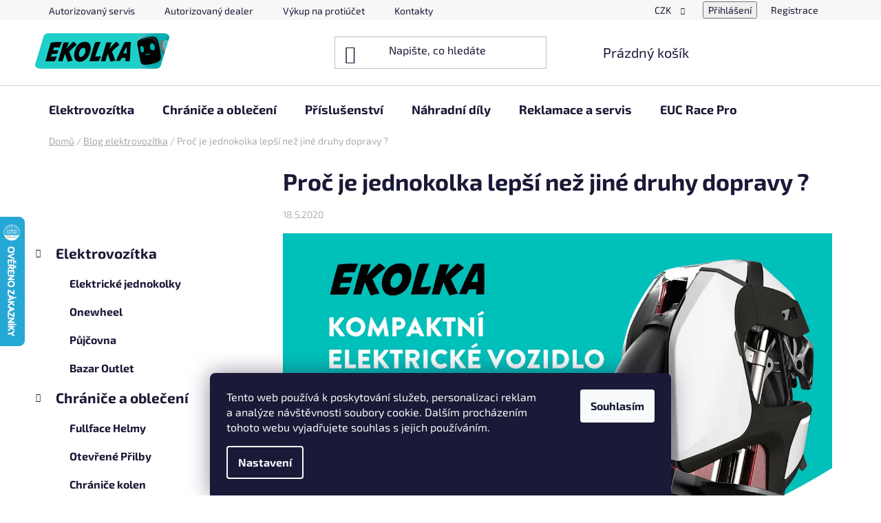

--- FILE ---
content_type: text/html; charset=utf-8
request_url: https://www.ekolka.cz/blog-elektrovozitka/proc-je-jednokolka-lepsi-nez-jine-druhy-dopravy/
body_size: 25145
content:
<!doctype html><html lang="cs" dir="ltr" class="header-background-light external-fonts-loaded"><head><meta charset="utf-8" /><meta name="viewport" content="width=device-width,initial-scale=1" /><title>Proč je jednokolka lepší než jiné druhy dopravy ? - EKOLKA.CZ - Elektrické jednokolky a koloběžky</title><link rel="preconnect" href="https://cdn.myshoptet.com" /><link rel="dns-prefetch" href="https://cdn.myshoptet.com" /><link rel="preload" href="https://cdn.myshoptet.com/prj/dist/master/cms/libs/jquery/jquery-1.11.3.min.js" as="script" /><link href="https://cdn.myshoptet.com/prj/dist/master/cms/templates/frontend_templates/shared/css/font-face/exo-2.css" rel="stylesheet"><link href="https://cdn.myshoptet.com/prj/dist/master/shop/dist/font-shoptet-13.css.3c47e30adfa2e9e2683b.css" rel="stylesheet"><script>
dataLayer = [];
dataLayer.push({'shoptet' : {
    "pageId": 704,
    "pageType": "article",
    "currency": "CZK",
    "currencyInfo": {
        "decimalSeparator": ",",
        "exchangeRate": 1,
        "priceDecimalPlaces": 0,
        "symbol": "K\u010d",
        "symbolLeft": 0,
        "thousandSeparator": " "
    },
    "language": "cs",
    "projectId": 331883,
    "cartInfo": {
        "id": null,
        "freeShipping": false,
        "freeShippingFrom": 5000,
        "leftToFreeGift": {
            "formattedPrice": "0 K\u010d",
            "priceLeft": 0
        },
        "freeGift": false,
        "leftToFreeShipping": {
            "priceLeft": 5000,
            "dependOnRegion": 0,
            "formattedPrice": "5 000 K\u010d"
        },
        "discountCoupon": [],
        "getNoBillingShippingPrice": {
            "withoutVat": 0,
            "vat": 0,
            "withVat": 0
        },
        "cartItems": [],
        "taxMode": "ORDINARY"
    },
    "cart": [],
    "customer": {
        "priceRatio": 1,
        "priceListId": 1,
        "groupId": null,
        "registered": false,
        "mainAccount": false
    }
}});
dataLayer.push({'cookie_consent' : {
    "marketing": "denied",
    "analytics": "denied"
}});
document.addEventListener('DOMContentLoaded', function() {
    shoptet.consent.onAccept(function(agreements) {
        if (agreements.length == 0) {
            return;
        }
        dataLayer.push({
            'cookie_consent' : {
                'marketing' : (agreements.includes(shoptet.config.cookiesConsentOptPersonalisation)
                    ? 'granted' : 'denied'),
                'analytics': (agreements.includes(shoptet.config.cookiesConsentOptAnalytics)
                    ? 'granted' : 'denied')
            },
            'event': 'cookie_consent'
        });
    });
});
</script>

<!-- Google Tag Manager -->
<script>(function(w,d,s,l,i){w[l]=w[l]||[];w[l].push({'gtm.start':
new Date().getTime(),event:'gtm.js'});var f=d.getElementsByTagName(s)[0],
j=d.createElement(s),dl=l!='dataLayer'?'&l='+l:'';j.async=true;j.src=
'https://www.googletagmanager.com/gtm.js?id='+i+dl;f.parentNode.insertBefore(j,f);
})(window,document,'script','dataLayer','GTM-W625BH5');</script>
<!-- End Google Tag Manager -->

<meta property="og:type" content="article"><meta property="og:site_name" content="ekolka.cz"><meta property="og:url" content="https://www.ekolka.cz/blog-elektrovozitka/proc-je-jednokolka-lepsi-nez-jine-druhy-dopravy/"><meta property="og:title" content="Proč je jednokolka lepší než jiné druhy dopravy ? - EKOLKA.CZ - Elektrické jednokolky a koloběžky"><meta name="author" content="EKOLKA.CZ - Elektrické jednokolky a koloběžky"><meta name="web_author" content="Shoptet.cz"><meta name="dcterms.rightsHolder" content="www.ekolka.cz"><meta name="robots" content="index,follow"><meta property="og:image" content="https://cdn.myshoptet.com/usr/www.ekolka.cz/user/logos/ekolka_web_icon_v02-07.png?t=1768696508"><meta property="og:description" content="Proč je jednokolka lepší než jiné druhy dopravy ?, EKOLKA.CZ - Elektrické jednokolky a koloběžky"><meta name="description" content="Proč je jednokolka lepší než jiné druhy dopravy ?, EKOLKA.CZ - Elektrické jednokolky a koloběžky"><meta property="article:published_time" content="18.5.2020"><meta property="article:section" content="Proč je jednokolka lepší než jiné druhy dopravy ?"><style>:root {--color-primary: #73c9be;--color-primary-h: 172;--color-primary-s: 44%;--color-primary-l: 62%;--color-primary-hover: #73c9be;--color-primary-hover-h: 172;--color-primary-hover-s: 44%;--color-primary-hover-l: 62%;--color-secondary: #73c9be;--color-secondary-h: 172;--color-secondary-s: 44%;--color-secondary-l: 62%;--color-secondary-hover: #000000;--color-secondary-hover-h: 0;--color-secondary-hover-s: 0%;--color-secondary-hover-l: 0%;--color-tertiary: #000000;--color-tertiary-h: 0;--color-tertiary-s: 0%;--color-tertiary-l: 0%;--color-tertiary-hover: #cfcfcf;--color-tertiary-hover-h: 0;--color-tertiary-hover-s: 0%;--color-tertiary-hover-l: 81%;--color-header-background: #ffffff;--template-font: "Exo 2";--template-headings-font: "Exo 2";--header-background-url: none;--cookies-notice-background: #1A1937;--cookies-notice-color: #F8FAFB;--cookies-notice-button-hover: #f5f5f5;--cookies-notice-link-hover: #27263f;--templates-update-management-preview-mode-content: "Náhled aktualizací šablony je aktivní pro váš prohlížeč."}</style>
    
    <link href="https://cdn.myshoptet.com/prj/dist/master/shop/dist/main-13.less.96035efb4db1532b3cd7.css" rel="stylesheet" />
    
    <script>var shoptet = shoptet || {};</script>
    <script src="https://cdn.myshoptet.com/prj/dist/master/shop/dist/main-3g-header.js.05f199e7fd2450312de2.js"></script>
<!-- User include --><!-- api 446(100) html code header -->
<link rel="stylesheet" href="https://cdn.myshoptet.com/usr/api2.dklab.cz/user/documents/_doplnky/poznamka/331883/196/331883_196.css" type="text/css" /><style> :root { 
            --dklab-poznamka-color-main: #2E1F13;  
            --dklab-poznamka-color-empty: #BCBCBC;             
            --dklab-poznamka-color-tooltip-background: #6CDAD7;             
            --dklab-poznamka-color-tooltip-text: #0B1616;             
            --dklab-poznamka-color-cart-message: #000000;             
            --dklab-poznamka-color-cart-message-background: #F7AB31;             
        }
        </style>
<!-- api 1014(645) html code header -->
  <link rel="stylesheet" href="https://ratings.shoptet.imagineanything.cz/assets/heureka_right-e627fa38a787f13b1ca86fdf66df048c1e7fe0dca9f2c9db75da0dda33c0c7fc.css" />

<style>
    @media(min-width: 992px) {
      .gr { display: initial; }
    }

    @media (min-width: 576px) and (max-width: 992px) {
      .gr { display: initial; }
    }

    @media(max-width: 575px) {
      .gr { display: none; }
    }
</style>

<script>
  document.addEventListener('DOMContentLoaded', () => {
    let pages = ['homepage', 'category', 'productDetail'];
    if(window.dataLayer && pages.includes(dataLayer[0].shoptet.pageType)) {
      let qs = (s) => document.querySelector(s);
      let ratings = qs('.s');
      let loaded = false;
      let badge = qs('.gr .p');
      let display = (e, s = 'initial') => { e.style['display'] = s };

      badge.addEventListener('mouseover', () => {
        if (!loaded) {
          fetch('https://ratings.shoptet.imagineanything.cz/r2/331883.json')
            .then(r => r.json())
            .then(d => {
              d = d.reverse();
              for(let i = 0; i < d.length; i++) {
                h = `
                  <div class=w>
                    <div class=v>
                      <img class=o src=${d[i][0]}>
                    </div>
                    <div class=u>
                      <a class=nl href=${d[i][2]}>${d[i][3]}</a>
                      <p class=x>${d[i][4]}</p>
                      <div class=t>
                        <img class=st src=https://ratings.shoptet.imagineanything.cz/${d[i][5]}.png>
                        <span class=q>${d[i][6]}</span>
                      </div>
                    </div>
                  </div>
                `
                qs('.s .k').insertAdjacentHTML('afterbegin', h);
              };
              display(ratings);
            });
          loaded = true;
        } else {
          display(ratings);
        }
      });

      qs('.gr .c').addEventListener('click', () => {
        display(ratings, 'none');
      });

      if (qs('.js-siteCookies')) {
        document.addEventListener('shoptet.consent.set', () => display(badge, 'flex'));
      } else {
        display(badge, 'flex');
      }
    }
  });
</script>

<!-- api 690(337) html code header -->
<script>var ophWidgetData={"lang":"cs","link":"https:\/\/www.ekolka.cz\/kontakty\/","logo":true,"turnOff":false,"expanded":true,"lunchShow":false,"checkHoliday":true,"showWidgetStart":"07:00","showWidgetEnd":"20:00","beforeOpenStore":0,"beforeCloseStore":"30","openingHours":[{"day":1,"openHour":"12:00","closeHour":"18:00","openPause":"","closePause":"","closed":false},{"day":2,"openHour":"09:00","closeHour":"15:00","openPause":"","closePause":"","closed":false},{"day":3,"openHour":"11:00","closeHour":"18:00","openPause":"","closePause":"","closed":true},{"day":4,"openHour":"12:00","closeHour":"18:00","openPause":"","closePause":"","closed":false},{"day":5,"openHour":"09:00","closeHour":"15:00","openPause":"","closePause":"","closed":false},{"day":6,"openHour":"","closeHour":"","openPause":"","closePause":"","closed":true},{"day":7,"openHour":"","closeHour":"","openPause":"","closePause":"","closed":true}],"excludes":[{"date":"2023-12-19","openHour":"","closeHour":"","openPause":"","closePause":"","closed":true,"text":""},{"date":"2023-12-20","openHour":"","closeHour":"","openPause":"","closePause":"","closed":true,"text":""},{"date":"2023-12-21","openHour":"","closeHour":"","openPause":"","closePause":"","closed":true,"text":""},{"date":"2023-12-22","openHour":"","closeHour":"","openPause":"","closePause":"","closed":true,"text":""},{"date":"2023-12-23","openHour":"","closeHour":"","openPause":"","closePause":"","closed":true,"text":""},{"date":"2023-12-24","openHour":"","closeHour":"","openPause":"","closePause":"","closed":true,"text":""},{"date":"2023-12-25","openHour":"","closeHour":"","openPause":"","closePause":"","closed":true,"text":""},{"date":"2023-12-26","openHour":"","closeHour":"","openPause":"","closePause":"","closed":true,"text":""},{"date":"2023-12-27","openHour":"","closeHour":"","openPause":"","closePause":"","closed":true,"text":""},{"date":"2023-12-28","openHour":"","closeHour":"","openPause":"","closePause":"","closed":true,"text":""},{"date":"2023-12-29","openHour":"","closeHour":"","openPause":"","closePause":"","closed":true,"text":""},{"date":"2023-12-30","openHour":"","closeHour":"","openPause":"","closePause":"","closed":true,"text":""},{"date":"2023-12-31","openHour":"","closeHour":"","openPause":"","closePause":"","closed":true,"text":""},{"date":"2024-01-01","openHour":"","closeHour":"","openPause":"","closePause":"","closed":true,"text":""},{"date":"2024-06-07","openHour":"12:00","closeHour":"","openPause":"","closePause":"","closed":true,"text":""},{"date":"2024-07-19","openHour":"","closeHour":"","openPause":"","closePause":"","closed":true,"text":""},{"date":"2024-08-23","openHour":"","closeHour":"","openPause":"","closePause":"","closed":true,"text":""},{"date":"2025-05-30","openHour":"","closeHour":"","openPause":"","closePause":"","closed":true,"text":""},{"date":"2025-09-11","openHour":"","closeHour":"","openPause":"","closePause":"","closed":true,"text":""},{"date":"2025-09-12","openHour":"","closeHour":"","openPause":"","closePause":"","closed":true,"text":""},{"date":"2025-09-19","openHour":"","closeHour":"","openPause":"","closePause":"","closed":true,"text":""},{"date":"2025-12-16","openHour":"","closeHour":"","openPause":"","closePause":"","closed":true,"text":""},{"date":"2025-12-17","openHour":"","closeHour":"","openPause":"","closePause":"","closed":true,"text":""},{"date":"2025-12-18","openHour":"","closeHour":"","openPause":"","closePause":"","closed":true,"text":""},{"date":"2025-12-19","openHour":"","closeHour":"","openPause":"","closePause":"","closed":true,"text":""},{"date":"2025-12-20","openHour":"","closeHour":"","openPause":"","closePause":"","closed":true,"text":""},{"date":"2025-12-21","openHour":"","closeHour":"","openPause":"","closePause":"","closed":true,"text":""},{"date":"2025-12-22","openHour":"","closeHour":"","openPause":"","closePause":"","closed":true,"text":""},{"date":"2025-12-23","openHour":"","closeHour":"","openPause":"","closePause":"","closed":true,"text":""},{"date":"2025-12-24","openHour":"","closeHour":"","openPause":"","closePause":"","closed":true,"text":""},{"date":"2025-12-25","openHour":"","closeHour":"","openPause":"","closePause":"","closed":true,"text":""},{"date":"2025-12-26","openHour":"","closeHour":"","openPause":"","closePause":"","closed":true,"text":""},{"date":"2025-12-27","openHour":"","closeHour":"","openPause":"","closePause":"","closed":true,"text":""},{"date":"2025-12-28","openHour":"","closeHour":"","openPause":"","closePause":"","closed":true,"text":""},{"date":"2025-12-29","openHour":"","closeHour":"","openPause":"","closePause":"","closed":true,"text":""},{"date":"2025-12-30","openHour":"","closeHour":"","openPause":"","closePause":"","closed":true,"text":""},{"date":"2025-12-31","openHour":"","closeHour":"","openPause":"","closePause":"","closed":true,"text":""},{"date":"2026-01-01","openHour":"","closeHour":"","openPause":"","closePause":"","closed":true,"text":""}],"holidayList":["01-01","01-05","08-05","05-07","06-07","28-09","28-10","17-11","24-12","25-12","26-12"],"todayLongFormat":false,"logoFilemanager":"https:\/\/sun9-19.userapi.com\/impf\/O7IHbShACfrBuhNW8SenSc75E2NzMGkkDIligw\/zC73JTirhCw.jpg?size=200x100&quality=96&proxy=1&sign=ec79629ea12136ff8f9e3c7bc8c9f1f6&type=album","colors":{"bg_header_color":"","bg_logo_color":"","bg_title_color":"","bg_preopen_color":"#03a9f4","bg_open_color":"#6cdad7","bg_pause_color":"#ff9800","bg_preclose_color":"#ff6f00","bg_close_color":"#f22c2c","color_exception_day":"#e94b4b"},"address":"Romaina Rollanda 43\/2, Praha 6, Dejvice","icon":"icon-02","bottomPosition":"110","showDetailOnExpand":false,"disableDetail":false,"disableDetailTable":false,"hideOnMobile":false,"weekTurnOff":[],"directPosition":"ltr"}</script>
<!-- service 446(100) html code header -->
<style>
@font-face {
    font-family: 'poznamka';
    src:  url('https://cdn.myshoptet.com/usr/api2.dklab.cz/user/documents/_doplnky/poznamka/font/note.eot?v1');
    src:  url('https://cdn.myshoptet.com/usr/api2.dklab.cz/user/documents/_doplnky/poznamka/font/note.eot?v1#iefix') format('embedded-opentype'),
    url('https://cdn.myshoptet.com/usr/api2.dklab.cz/user/documents/_doplnky/poznamka/font/note.ttf?v1') format('truetype'),
    url('https://cdn.myshoptet.com/usr/api2.dklab.cz/user/documents/_doplnky/poznamka/font/note.woff?v1') format('woff'),
    url('https://cdn.myshoptet.com/usr/api2.dklab.cz/user/documents/_doplnky/poznamka/font/note.svg?v1') format('svg');
    font-weight: normal;
    font-style: normal;
}
</style>
<!-- service 640(287) html code header -->
<link rel="stylesheet" media="screen" href="https://cdn.myshoptet.com/usr/fvstudio.myshoptet.com/user/documents/datum-doruceni/css/global.css?v=1.09" />
<link rel="stylesheet" media="screen" href="https://cdn.myshoptet.com/usr/fvstudio.myshoptet.com/user/documents/datum-doruceni/css/Disco.css?v=1.95" />


<!-- service 690(337) html code header -->
<link href="https://cdn.myshoptet.com/usr/mcore.myshoptet.com/user/documents/upload/addon01/ophWidget.min.css?v=1.6.9" rel="stylesheet" />


<!-- service 654(301) html code header -->
<!-- Prefetch Pobo Page Builder CDN  -->
<link rel="dns-prefetch" href="https://image.pobo.cz">
<link href="https://cdnjs.cloudflare.com/ajax/libs/lightgallery/2.7.2/css/lightgallery.min.css" rel="stylesheet">
<link href="https://cdnjs.cloudflare.com/ajax/libs/lightgallery/2.7.2/css/lg-thumbnail.min.css" rel="stylesheet">


<!-- © Pobo Page Builder  -->
<script>
 	  window.addEventListener("DOMContentLoaded", function () {
		  var po = document.createElement("script");
		  po.type = "text/javascript";
		  po.async = true;
		  po.dataset.url = "https://www.pobo.cz";
			po.dataset.cdn = "https://image.pobo.space";
      po.dataset.tier = "standard";
      po.fetchpriority = "high";
      po.dataset.key = btoa(window.location.host);
		  po.id = "pobo-asset-url";
      po.platform = "shoptet";
      po.synergy = false;
		  po.src = "https://image.pobo.space/assets/editor.js?v=13";

		  var s = document.getElementsByTagName("script")[0];
		  s.parentNode.insertBefore(po, s);
	  });
</script>





<!-- /User include --><link rel="shortcut icon" href="/favicon.ico" type="image/x-icon" /><link rel="canonical" href="https://www.ekolka.cz/blog-elektrovozitka/proc-je-jednokolka-lepsi-nez-jine-druhy-dopravy/" />    <script>
        var _hwq = _hwq || [];
        _hwq.push(['setKey', 'B6E874CA215CB407BAEE19638B202FD1']);
        _hwq.push(['setTopPos', '250']);
        _hwq.push(['showWidget', '21']);
        (function() {
            var ho = document.createElement('script');
            ho.src = 'https://cz.im9.cz/direct/i/gjs.php?n=wdgt&sak=B6E874CA215CB407BAEE19638B202FD1';
            var s = document.getElementsByTagName('script')[0]; s.parentNode.insertBefore(ho, s);
        })();
    </script>
    <!-- Global site tag (gtag.js) - Google Analytics -->
    <script async src="https://www.googletagmanager.com/gtag/js?id=G-YRM154EBF5"></script>
    <script>
        
        window.dataLayer = window.dataLayer || [];
        function gtag(){dataLayer.push(arguments);}
        

                    console.debug('default consent data');

            gtag('consent', 'default', {"ad_storage":"denied","analytics_storage":"denied","ad_user_data":"denied","ad_personalization":"denied","wait_for_update":500});
            dataLayer.push({
                'event': 'default_consent'
            });
        
        gtag('js', new Date());

                gtag('config', 'UA-159539799-1', { 'groups': "UA" });
        
                gtag('config', 'G-YRM154EBF5', {"groups":"GA4","send_page_view":false,"content_group":"article","currency":"CZK","page_language":"cs"});
        
                gtag('config', 'AW-876955555', {"allow_enhanced_conversions":true});
        
        
        
        
        
                    gtag('event', 'page_view', {"send_to":"GA4","page_language":"cs","content_group":"article","currency":"CZK"});
        
        
        
        
        
        
        
        
        
        
        
        
        
        document.addEventListener('DOMContentLoaded', function() {
            if (typeof shoptet.tracking !== 'undefined') {
                for (var id in shoptet.tracking.bannersList) {
                    gtag('event', 'view_promotion', {
                        "send_to": "UA",
                        "promotions": [
                            {
                                "id": shoptet.tracking.bannersList[id].id,
                                "name": shoptet.tracking.bannersList[id].name,
                                "position": shoptet.tracking.bannersList[id].position
                            }
                        ]
                    });
                }
            }

            shoptet.consent.onAccept(function(agreements) {
                if (agreements.length !== 0) {
                    console.debug('gtag consent accept');
                    var gtagConsentPayload =  {
                        'ad_storage': agreements.includes(shoptet.config.cookiesConsentOptPersonalisation)
                            ? 'granted' : 'denied',
                        'analytics_storage': agreements.includes(shoptet.config.cookiesConsentOptAnalytics)
                            ? 'granted' : 'denied',
                                                                                                'ad_user_data': agreements.includes(shoptet.config.cookiesConsentOptPersonalisation)
                            ? 'granted' : 'denied',
                        'ad_personalization': agreements.includes(shoptet.config.cookiesConsentOptPersonalisation)
                            ? 'granted' : 'denied',
                        };
                    console.debug('update consent data', gtagConsentPayload);
                    gtag('consent', 'update', gtagConsentPayload);
                    dataLayer.push(
                        { 'event': 'update_consent' }
                    );
                }
            });
        });
    </script>
</head><body class="desktop id-704 in-blog-elektrovozitka template-13 type-post multiple-columns-body columns-3 smart-labels-active ums_forms_redesign--off ums_a11y_category_page--on ums_discussion_rating_forms--off ums_flags_display_unification--on ums_a11y_login--on mobile-header-version-0"><noscript>
    <style>
        #header {
            padding-top: 0;
            position: relative !important;
            top: 0;
        }
        .header-navigation {
            position: relative !important;
        }
        .overall-wrapper {
            margin: 0 !important;
        }
        body:not(.ready) {
            visibility: visible !important;
        }
    </style>
    <div class="no-javascript">
        <div class="no-javascript__title">Musíte změnit nastavení vašeho prohlížeče</div>
        <div class="no-javascript__text">Podívejte se na: <a href="https://www.google.com/support/bin/answer.py?answer=23852">Jak povolit JavaScript ve vašem prohlížeči</a>.</div>
        <div class="no-javascript__text">Pokud používáte software na blokování reklam, může být nutné povolit JavaScript z této stránky.</div>
        <div class="no-javascript__text">Děkujeme.</div>
    </div>
</noscript>

        <div id="fb-root"></div>
        <script>
            window.fbAsyncInit = function() {
                FB.init({
//                    appId            : 'your-app-id',
                    autoLogAppEvents : true,
                    xfbml            : true,
                    version          : 'v19.0'
                });
            };
        </script>
        <script async defer crossorigin="anonymous" src="https://connect.facebook.net/cs_CZ/sdk.js"></script>
<!-- Google Tag Manager (noscript) -->
<noscript><iframe src="https://www.googletagmanager.com/ns.html?id=GTM-W625BH5"
height="0" width="0" style="display:none;visibility:hidden"></iframe></noscript>
<!-- End Google Tag Manager (noscript) -->

    <div class="siteCookies siteCookies--bottom siteCookies--dark js-siteCookies" role="dialog" data-testid="cookiesPopup" data-nosnippet>
        <div class="siteCookies__form">
            <div class="siteCookies__content">
                <div class="siteCookies__text">
                    Tento web používá k poskytování služeb, personalizaci reklam a analýze návštěvnosti soubory cookie. Dalším procházením tohoto webu vyjadřujete souhlas s jejich používáním.
                </div>
                <p class="siteCookies__links">
                    <button class="siteCookies__link js-cookies-settings" aria-label="Nastavení cookies" data-testid="cookiesSettings">Nastavení</button>
                </p>
            </div>
            <div class="siteCookies__buttonWrap">
                                <button class="siteCookies__button js-cookiesConsentSubmit" value="all" aria-label="Přijmout cookies" data-testid="buttonCookiesAccept">Souhlasím</button>
            </div>
        </div>
        <script>
            document.addEventListener("DOMContentLoaded", () => {
                const siteCookies = document.querySelector('.js-siteCookies');
                document.addEventListener("scroll", shoptet.common.throttle(() => {
                    const st = document.documentElement.scrollTop;
                    if (st > 1) {
                        siteCookies.classList.add('siteCookies--scrolled');
                    } else {
                        siteCookies.classList.remove('siteCookies--scrolled');
                    }
                }, 100));
            });
        </script>
    </div>
<a href="#content" class="skip-link sr-only">Přejít na obsah</a><div class="overall-wrapper"><div class="user-action"><div class="container">
    <div class="user-action-in">
                    <div id="login" class="user-action-login popup-widget login-widget" role="dialog" aria-labelledby="loginHeading">
        <div class="popup-widget-inner">
                            <h2 id="loginHeading">Přihlášení k vašemu účtu</h2><div id="customerLogin"><form action="/action/Customer/Login/" method="post" id="formLoginIncluded" class="csrf-enabled formLogin" data-testid="formLogin"><input type="hidden" name="referer" value="" /><div class="form-group"><div class="input-wrapper email js-validated-element-wrapper no-label"><input type="email" name="email" class="form-control" autofocus placeholder="E-mailová adresa (např. jan@novak.cz)" data-testid="inputEmail" autocomplete="email" required /></div></div><div class="form-group"><div class="input-wrapper password js-validated-element-wrapper no-label"><input type="password" name="password" class="form-control" placeholder="Heslo" data-testid="inputPassword" autocomplete="current-password" required /><span class="no-display">Nemůžete vyplnit toto pole</span><input type="text" name="surname" value="" class="no-display" /></div></div><div class="form-group"><div class="login-wrapper"><button type="submit" class="btn btn-secondary btn-text btn-login" data-testid="buttonSubmit">Přihlásit se</button><div class="password-helper"><a href="/registrace/" data-testid="signup" rel="nofollow">Nová registrace</a><a href="/klient/zapomenute-heslo/" rel="nofollow">Zapomenuté heslo</a></div></div></div><div class="social-login-buttons"><div class="social-login-buttons-divider"><span>nebo</span></div><div class="form-group"><a href="/action/Social/login/?provider=Facebook" class="login-btn facebook" rel="nofollow"><span class="login-facebook-icon"></span><strong>Přihlásit se přes Facebook</strong></a></div></div></form>
</div>                    </div>
    </div>

                <div id="cart-widget" class="user-action-cart popup-widget cart-widget loader-wrapper" data-testid="popupCartWidget" role="dialog" aria-hidden="true">
            <div class="popup-widget-inner cart-widget-inner place-cart-here">
                <div class="loader-overlay">
                    <div class="loader"></div>
                </div>
            </div>
        </div>
    </div>
</div>
</div><div class="top-navigation-bar" data-testid="topNavigationBar">

    <div class="container">

                            <div class="top-navigation-menu">
                <ul class="top-navigation-bar-menu">
                                            <li class="top-navigation-menu-item-701">
                            <a href="/autorizovany-servis/" title="Autorizovaný servis">Autorizovaný servis</a>
                        </li>
                                            <li class="top-navigation-menu-item-719">
                            <a href="/autorizovany-dealer/" title="Autorizovaný dealer">Autorizovaný dealer</a>
                        </li>
                                            <li class="top-navigation-menu-item-740">
                            <a href="/vykup-na-protiucet/" title="Výkup na protiúčet" target="blank">Výkup na protiúčet</a>
                        </li>
                                            <li class="top-navigation-menu-item-29">
                            <a href="/kontakty/" title="Kontakty">Kontakty</a>
                        </li>
                                            <li class="top-navigation-menu-item-710">
                            <a href="/reklamace/" title="Reklamační řád">Reklamační řád</a>
                        </li>
                                            <li class="top-navigation-menu-item-704">
                            <a href="/blog-elektrovozitka/" title="Blog elektrovozítka">Blog elektrovozítka</a>
                        </li>
                                            <li class="top-navigation-menu-item-39">
                            <a href="/obchodni-podminky/" title="Obchodní podmínky">Obchodní podmínky</a>
                        </li>
                                            <li class="top-navigation-menu-item-691">
                            <a href="/podminky-ochrany-osobnich-udaju/" title="Podmínky ochrany osobních údajů ">Podmínky ochrany osobních údajů </a>
                        </li>
                                    </ul>
                <div class="top-navigation-menu-trigger">Více</div>
                <ul class="top-navigation-bar-menu-helper"></ul>
            </div>
        
        <div class="top-navigation-tools">
                <div class="dropdown">
        <span>Ceny v:</span>
        <button id="topNavigationDropdown" type="button" data-toggle="dropdown" aria-haspopup="true" aria-expanded="false">
            CZK
            <span class="caret"></span>
        </button>
        <ul class="dropdown-menu" aria-labelledby="topNavigationDropdown"><li><a href="/action/Currency/changeCurrency/?currencyCode=CZK" rel="nofollow">CZK</a></li><li><a href="/action/Currency/changeCurrency/?currencyCode=EUR" rel="nofollow">EUR</a></li></ul>
    </div>
            <button class="top-nav-button top-nav-button-login toggle-window" type="button" data-target="login" aria-haspopup="dialog" aria-controls="login" aria-expanded="false" data-testid="signin"><span>Přihlášení</span></button>
    <a href="/registrace/" class="top-nav-button top-nav-button-register" data-testid="headerSignup">Registrace</a>
        </div>

    </div>

</div>
<header id="header">
        <div class="header-top">
            <div class="container navigation-wrapper header-top-wrapper">
                <div class="site-name"><a href="/" data-testid="linkWebsiteLogo"><img src="https://cdn.myshoptet.com/usr/www.ekolka.cz/user/logos/ekolka_web_icon_v02-07.png" alt="EKOLKA.CZ - Elektrické jednokolky a koloběžky" fetchpriority="low" /></a></div>                <div class="search" itemscope itemtype="https://schema.org/WebSite">
                    <meta itemprop="headline" content="Blog elektrovozítka"/><meta itemprop="url" content="https://www.ekolka.cz"/><meta itemprop="text" content="Proč je jednokolka lepší než jiné druhy dopravy ?, EKOLKA.CZ - Elektrické jednokolky a koloběžky"/>                    <form action="/action/ProductSearch/prepareString/" method="post"
    id="formSearchForm" class="search-form compact-form js-search-main"
    itemprop="potentialAction" itemscope itemtype="https://schema.org/SearchAction" data-testid="searchForm">
    <fieldset>
        <meta itemprop="target"
            content="https://www.ekolka.cz/vyhledavani/?string={string}"/>
        <input type="hidden" name="language" value="cs"/>
        
            
    <span class="search-input-icon" aria-hidden="true"></span>

<input
    type="search"
    name="string"
        class="query-input form-control search-input js-search-input"
    placeholder="Napište, co hledáte"
    autocomplete="off"
    required
    itemprop="query-input"
    aria-label="Vyhledávání"
    data-testid="searchInput"
>
            <button type="submit" class="btn btn-default search-button" data-testid="searchBtn">Hledat</button>
        
    </fieldset>
</form>
                </div>
                <div class="navigation-buttons">
                    <a href="#" class="toggle-window" data-target="search" data-testid="linkSearchIcon"><span class="sr-only">Hledat</span></a>
                        
    <a href="/kosik/" class="btn btn-icon toggle-window cart-count" data-target="cart" data-hover="true" data-redirect="true" data-testid="headerCart" rel="nofollow" aria-haspopup="dialog" aria-expanded="false" aria-controls="cart-widget">
        
                <span class="sr-only">Nákupní košík</span>
        
            <span class="cart-price visible-lg-inline-block" data-testid="headerCartPrice">
                                    Prázdný košík                            </span>
        
    
            </a>
                    <a href="#" class="toggle-window" data-target="navigation" data-testid="hamburgerMenu"></a>
                </div>
            </div>
        </div>
        <div class="header-bottom">
            <div class="container navigation-wrapper header-bottom-wrapper js-navigation-container">
                <nav id="navigation" aria-label="Hlavní menu" data-collapsible="true"><div class="navigation-in menu"><ul class="menu-level-1" role="menubar" data-testid="headerMenuItems"><li class="menu-item-731 ext" role="none"><a href="/elektrovozitka/" data-testid="headerMenuItem" role="menuitem" aria-haspopup="true" aria-expanded="false"><b>Elektrovozítka</b><span class="submenu-arrow"></span></a><ul class="menu-level-2" aria-label="Elektrovozítka" tabindex="-1" role="menu"><li class="menu-item-695" role="none"><a href="/elektricke-jednokolky/" class="menu-image" data-testid="headerMenuItem" tabindex="-1" aria-hidden="true"><img src="data:image/svg+xml,%3Csvg%20width%3D%22140%22%20height%3D%22100%22%20xmlns%3D%22http%3A%2F%2Fwww.w3.org%2F2000%2Fsvg%22%3E%3C%2Fsvg%3E" alt="" aria-hidden="true" width="140" height="100"  data-src="https://cdn.myshoptet.com/usr/www.ekolka.cz/user/categories/thumb/16x_effect_1.jpg" fetchpriority="low" /></a><div><a href="/elektricke-jednokolky/" data-testid="headerMenuItem" role="menuitem"><span>Elektrické jednokolky</span></a>
                        </div></li><li class="menu-item-2522" role="none"><a href="/onewheel/" class="menu-image" data-testid="headerMenuItem" tabindex="-1" aria-hidden="true"><img src="data:image/svg+xml,%3Csvg%20width%3D%22140%22%20height%3D%22100%22%20xmlns%3D%22http%3A%2F%2Fwww.w3.org%2F2000%2Fsvg%22%3E%3C%2Fsvg%3E" alt="" aria-hidden="true" width="140" height="100"  data-src="https://cdn.myshoptet.com/usr/www.ekolka.cz/user/categories/thumb/onewheel_xr_6.jpg" fetchpriority="low" /></a><div><a href="/onewheel/" data-testid="headerMenuItem" role="menuitem"><span>Onewheel</span></a>
                        </div></li><li class="menu-item-1898" role="none"><a href="/pujcovna/" class="menu-image" data-testid="headerMenuItem" tabindex="-1" aria-hidden="true"><img src="data:image/svg+xml,%3Csvg%20width%3D%22140%22%20height%3D%22100%22%20xmlns%3D%22http%3A%2F%2Fwww.w3.org%2F2000%2Fsvg%22%3E%3C%2Fsvg%3E" alt="" aria-hidden="true" width="140" height="100"  data-src="https://cdn.myshoptet.com/usr/www.ekolka.cz/user/categories/thumb/kingsong-s18-white-electric-unicycle-side-view-1.jpg" fetchpriority="low" /></a><div><a href="/pujcovna/" data-testid="headerMenuItem" role="menuitem"><span>Půjčovna</span></a>
                        </div></li><li class="menu-item-2546" role="none"><a href="/bazar/" class="menu-image" data-testid="headerMenuItem" tabindex="-1" aria-hidden="true"><img src="data:image/svg+xml,%3Csvg%20width%3D%22140%22%20height%3D%22100%22%20xmlns%3D%22http%3A%2F%2Fwww.w3.org%2F2000%2Fsvg%22%3E%3C%2Fsvg%3E" alt="" aria-hidden="true" width="140" height="100"  data-src="https://cdn.myshoptet.com/usr/www.ekolka.cz/user/categories/thumb/bazar_euc_onewheel_ekolobezka.jpg" fetchpriority="low" /></a><div><a href="/bazar/" data-testid="headerMenuItem" role="menuitem"><span>Bazar Outlet</span></a>
                        </div></li></ul></li>
<li class="menu-item-755 ext" role="none"><a href="/chranice-a-obleceni/" data-testid="headerMenuItem" role="menuitem" aria-haspopup="true" aria-expanded="false"><b>Chrániče a oblečení</b><span class="submenu-arrow"></span></a><ul class="menu-level-2" aria-label="Chrániče a oblečení" tabindex="-1" role="menu"><li class="menu-item-758" role="none"><a href="/motocross-helmy/" class="menu-image" data-testid="headerMenuItem" tabindex="-1" aria-hidden="true"><img src="data:image/svg+xml,%3Csvg%20width%3D%22140%22%20height%3D%22100%22%20xmlns%3D%22http%3A%2F%2Fwww.w3.org%2F2000%2Fsvg%22%3E%3C%2Fsvg%3E" alt="" aria-hidden="true" width="140" height="100"  data-src="https://cdn.myshoptet.com/usr/www.ekolka.cz/user/categories/thumb/fox-mx-helm-mx-helmet-v3-1.jpg" fetchpriority="low" /></a><div><a href="/motocross-helmy/" data-testid="headerMenuItem" role="menuitem"><span>Fullface Helmy</span></a>
                        </div></li><li class="menu-item-1892" role="none"><a href="/otevrene-prilby/" class="menu-image" data-testid="headerMenuItem" tabindex="-1" aria-hidden="true"><img src="data:image/svg+xml,%3Csvg%20width%3D%22140%22%20height%3D%22100%22%20xmlns%3D%22http%3A%2F%2Fwww.w3.org%2F2000%2Fsvg%22%3E%3C%2Fsvg%3E" alt="" aria-hidden="true" width="140" height="100"  data-src="https://cdn.myshoptet.com/usr/www.ekolka.cz/user/categories/thumb/4583.png" fetchpriority="low" /></a><div><a href="/otevrene-prilby/" data-testid="headerMenuItem" role="menuitem"><span>Otevřené Přilby</span></a>
                        </div></li><li class="menu-item-770" role="none"><a href="/chranice-kolen/" class="menu-image" data-testid="headerMenuItem" tabindex="-1" aria-hidden="true"><img src="data:image/svg+xml,%3Csvg%20width%3D%22140%22%20height%3D%22100%22%20xmlns%3D%22http%3A%2F%2Fwww.w3.org%2F2000%2Fsvg%22%3E%3C%2Fsvg%3E" alt="" aria-hidden="true" width="140" height="100"  data-src="https://cdn.myshoptet.com/usr/www.ekolka.cz/user/categories/thumb/impactevo3.jpg" fetchpriority="low" /></a><div><a href="/chranice-kolen/" data-testid="headerMenuItem" role="menuitem"><span>Chrániče kolen</span></a>
                        </div></li><li class="menu-item-773" role="none"><a href="/chranic-hrudi/" class="menu-image" data-testid="headerMenuItem" tabindex="-1" aria-hidden="true"><img src="data:image/svg+xml,%3Csvg%20width%3D%22140%22%20height%3D%22100%22%20xmlns%3D%22http%3A%2F%2Fwww.w3.org%2F2000%2Fsvg%22%3E%3C%2Fsvg%3E" alt="" aria-hidden="true" width="140" height="100"  data-src="https://cdn.myshoptet.com/usr/www.ekolka.cz/user/categories/thumb/robot-1-2_(1).jpg" fetchpriority="low" /></a><div><a href="/chranic-hrudi/" data-testid="headerMenuItem" role="menuitem"><span>Chránič hrudi</span></a>
                        </div></li><li class="menu-item-767" role="none"><a href="/chranice-loktu/" class="menu-image" data-testid="headerMenuItem" tabindex="-1" aria-hidden="true"><img src="data:image/svg+xml,%3Csvg%20width%3D%22140%22%20height%3D%22100%22%20xmlns%3D%22http%3A%2F%2Fwww.w3.org%2F2000%2Fsvg%22%3E%3C%2Fsvg%3E" alt="" aria-hidden="true" width="140" height="100"  data-src="https://cdn.myshoptet.com/usr/www.ekolka.cz/user/categories/thumb/images.jpg" fetchpriority="low" /></a><div><a href="/chranice-loktu/" data-testid="headerMenuItem" role="menuitem"><span>Chrániče loktů</span></a>
                        </div></li><li class="menu-item-827" role="none"><a href="/chranice-zapesti/" class="menu-image" data-testid="headerMenuItem" tabindex="-1" aria-hidden="true"><img src="data:image/svg+xml,%3Csvg%20width%3D%22140%22%20height%3D%22100%22%20xmlns%3D%22http%3A%2F%2Fwww.w3.org%2F2000%2Fsvg%22%3E%3C%2Fsvg%3E" alt="" aria-hidden="true" width="140" height="100"  data-src="https://cdn.myshoptet.com/usr/www.ekolka.cz/user/categories/thumb/pro_wrist_4.jpg" fetchpriority="low" /></a><div><a href="/chranice-zapesti/" data-testid="headerMenuItem" role="menuitem"><span>Chrániče zápěstí</span></a>
                        </div></li><li class="menu-item-830" role="none"><a href="/bryle/" class="menu-image" data-testid="headerMenuItem" tabindex="-1" aria-hidden="true"><img src="data:image/svg+xml,%3Csvg%20width%3D%22140%22%20height%3D%22100%22%20xmlns%3D%22http%3A%2F%2Fwww.w3.org%2F2000%2Fsvg%22%3E%3C%2Fsvg%3E" alt="" aria-hidden="true" width="140" height="100"  data-src="https://cdn.myshoptet.com/usr/www.ekolka.cz/user/categories/thumb/bryle_kat.jpg" fetchpriority="low" /></a><div><a href="/bryle/" data-testid="headerMenuItem" role="menuitem"><span>Brýle</span></a>
                        </div></li><li class="menu-item-776" role="none"><a href="/dresy/" class="menu-image" data-testid="headerMenuItem" tabindex="-1" aria-hidden="true"><img src="data:image/svg+xml,%3Csvg%20width%3D%22140%22%20height%3D%22100%22%20xmlns%3D%22http%3A%2F%2Fwww.w3.org%2F2000%2Fsvg%22%3E%3C%2Fsvg%3E" alt="" aria-hidden="true" width="140" height="100"  data-src="https://cdn.myshoptet.com/usr/www.ekolka.cz/user/categories/thumb/alpinestars-racer-supermatic-jersey-blwht-1.jpg" fetchpriority="low" /></a><div><a href="/dresy/" data-testid="headerMenuItem" role="menuitem"><span>Dresy</span></a>
                        </div></li><li class="menu-item-3549" role="none"><a href="/kombinezy/" class="menu-image" data-testid="headerMenuItem" tabindex="-1" aria-hidden="true"><img src="data:image/svg+xml,%3Csvg%20width%3D%22140%22%20height%3D%22100%22%20xmlns%3D%22http%3A%2F%2Fwww.w3.org%2F2000%2Fsvg%22%3E%3C%2Fsvg%3E" alt="" aria-hidden="true" width="140" height="100"  data-src="https://cdn.myshoptet.com/usr/www.ekolka.cz/user/categories/thumb/dirtlej-dirtsuit-core-edition-steel-blue-cutout-01.jpg" fetchpriority="low" /></a><div><a href="/kombinezy/" data-testid="headerMenuItem" role="menuitem"><span>Kombinézy</span></a>
                        </div></li></ul></li>
<li class="menu-item-836 ext" role="none"><a href="/prislusenstvi/" data-testid="headerMenuItem" role="menuitem" aria-haspopup="true" aria-expanded="false"><b>Příslušenství</b><span class="submenu-arrow"></span></a><ul class="menu-level-2" aria-label="Příslušenství" tabindex="-1" role="menu"><li class="menu-item-842" role="none"><a href="/blatniky/" class="menu-image" data-testid="headerMenuItem" tabindex="-1" aria-hidden="true"><img src="data:image/svg+xml,%3Csvg%20width%3D%22140%22%20height%3D%22100%22%20xmlns%3D%22http%3A%2F%2Fwww.w3.org%2F2000%2Fsvg%22%3E%3C%2Fsvg%3E" alt="" aria-hidden="true" width="140" height="100"  data-src="https://cdn.myshoptet.com/usr/www.ekolka.cz/user/categories/thumb/fender_stockgray_85a63a6a-44a1-421f-aec1-acf91dac9774_720x.png" fetchpriority="low" /></a><div><a href="/blatniky/" data-testid="headerMenuItem" role="menuitem"><span>Blatníky</span></a>
                        </div></li><li class="menu-item-851" role="none"><a href="/footpady/" class="menu-image" data-testid="headerMenuItem" tabindex="-1" aria-hidden="true"><img src="data:image/svg+xml,%3Csvg%20width%3D%22140%22%20height%3D%22100%22%20xmlns%3D%22http%3A%2F%2Fwww.w3.org%2F2000%2Fsvg%22%3E%3C%2Fsvg%3E" alt="" aria-hidden="true" width="140" height="100"  data-src="https://cdn.myshoptet.com/usr/www.ekolka.cz/user/categories/thumb/footpads_pint_wood_pair_540x.png" fetchpriority="low" /></a><div><a href="/footpady/" data-testid="headerMenuItem" role="menuitem"><span>Footpady</span></a>
                        </div></li><li class="menu-item-749" role="none"><a href="/nabijecky/" class="menu-image" data-testid="headerMenuItem" tabindex="-1" aria-hidden="true"><img src="data:image/svg+xml,%3Csvg%20width%3D%22140%22%20height%3D%22100%22%20xmlns%3D%22http%3A%2F%2Fwww.w3.org%2F2000%2Fsvg%22%3E%3C%2Fsvg%3E" alt="" aria-hidden="true" width="140" height="100"  data-src="https://cdn.myshoptet.com/usr/www.ekolka.cz/user/categories/thumb/char.jpg" fetchpriority="low" /></a><div><a href="/nabijecky/" data-testid="headerMenuItem" role="menuitem"><span>Nabíječky</span></a>
                        </div></li><li class="menu-item-848" role="none"><a href="/narazniky/" class="menu-image" data-testid="headerMenuItem" tabindex="-1" aria-hidden="true"><img src="data:image/svg+xml,%3Csvg%20width%3D%22140%22%20height%3D%22100%22%20xmlns%3D%22http%3A%2F%2Fwww.w3.org%2F2000%2Fsvg%22%3E%3C%2Fsvg%3E" alt="" aria-hidden="true" width="140" height="100"  data-src="https://cdn.myshoptet.com/usr/www.ekolka.cz/user/categories/thumb/bumpers_pint_mint_540x.jpg" fetchpriority="low" /></a><div><a href="/narazniky/" data-testid="headerMenuItem" role="menuitem"><span>Nárazníky</span></a>
                        </div></li><li class="menu-item-803" role="none"><a href="/pedaly/" class="menu-image" data-testid="headerMenuItem" tabindex="-1" aria-hidden="true"><img src="data:image/svg+xml,%3Csvg%20width%3D%22140%22%20height%3D%22100%22%20xmlns%3D%22http%3A%2F%2Fwww.w3.org%2F2000%2Fsvg%22%3E%3C%2Fsvg%3E" alt="" aria-hidden="true" width="140" height="100"  data-src="https://cdn.myshoptet.com/usr/www.ekolka.cz/user/categories/thumb/ks_pedals.jpg" fetchpriority="low" /></a><div><a href="/pedaly/" data-testid="headerMenuItem" role="menuitem"><span>Pedály</span></a>
                        </div></li><li class="menu-item-854" role="none"><a href="/pouzdra/" class="menu-image" data-testid="headerMenuItem" tabindex="-1" aria-hidden="true"><img src="data:image/svg+xml,%3Csvg%20width%3D%22140%22%20height%3D%22100%22%20xmlns%3D%22http%3A%2F%2Fwww.w3.org%2F2000%2Fsvg%22%3E%3C%2Fsvg%3E" alt="" aria-hidden="true" width="140" height="100"  data-src="https://cdn.myshoptet.com/usr/www.ekolka.cz/user/categories/thumb/backpack_540x.jpg" fetchpriority="low" /></a><div><a href="/pouzdra/" data-testid="headerMenuItem" role="menuitem"><span>Pouzdra</span></a>
                        </div></li><li class="menu-item-1940" role="none"><a href="/powerpady/" class="menu-image" data-testid="headerMenuItem" tabindex="-1" aria-hidden="true"><img src="data:image/svg+xml,%3Csvg%20width%3D%22140%22%20height%3D%22100%22%20xmlns%3D%22http%3A%2F%2Fwww.w3.org%2F2000%2Fsvg%22%3E%3C%2Fsvg%3E" alt="" aria-hidden="true" width="140" height="100"  data-src="https://cdn.myshoptet.com/usr/www.ekolka.cz/user/categories/thumb/ks_powerpad.jpg" fetchpriority="low" /></a><div><a href="/powerpady/" data-testid="headerMenuItem" role="menuitem"><span>Powerpady</span></a>
                        </div></li><li class="menu-item-1997" role="none"><a href="/rukojeti-a-drzadla/" class="menu-image" data-testid="headerMenuItem" tabindex="-1" aria-hidden="true"><img src="data:image/svg+xml,%3Csvg%20width%3D%22140%22%20height%3D%22100%22%20xmlns%3D%22http%3A%2F%2Fwww.w3.org%2F2000%2Fsvg%22%3E%3C%2Fsvg%3E" alt="" aria-hidden="true" width="140" height="100"  data-src="https://cdn.myshoptet.com/usr/www.ekolka.cz/user/categories/thumb/handle_pint_metal_edited_540x.png" fetchpriority="low" /></a><div><a href="/rukojeti-a-drzadla/" data-testid="headerMenuItem" role="menuitem"><span>Rukojeti a držadla</span></a>
                        </div></li><li class="menu-item-797" role="none"><a href="/stojany/" class="menu-image" data-testid="headerMenuItem" tabindex="-1" aria-hidden="true"><img src="data:image/svg+xml,%3Csvg%20width%3D%22140%22%20height%3D%22100%22%20xmlns%3D%22http%3A%2F%2Fwww.w3.org%2F2000%2Fsvg%22%3E%3C%2Fsvg%3E" alt="" aria-hidden="true" width="140" height="100"  data-src="https://cdn.myshoptet.com/usr/www.ekolka.cz/user/categories/thumb/euc_im_v5_v8_v10_v1(black).png" fetchpriority="low" /></a><div><a href="/stojany/" data-testid="headerMenuItem" role="menuitem"><span>Stojany</span></a>
                        </div></li><li class="menu-item-1880" role="none"><a href="/sedatka/" class="menu-image" data-testid="headerMenuItem" tabindex="-1" aria-hidden="true"><img src="data:image/svg+xml,%3Csvg%20width%3D%22140%22%20height%3D%22100%22%20xmlns%3D%22http%3A%2F%2Fwww.w3.org%2F2000%2Fsvg%22%3E%3C%2Fsvg%3E" alt="" aria-hidden="true" width="140" height="100"  data-src="https://cdn.myshoptet.com/usr/www.ekolka.cz/user/categories/thumb/gotway_msp_seat_image_(2).jpg" fetchpriority="low" /></a><div><a href="/sedatka/" data-testid="headerMenuItem" role="menuitem"><span>Sedátka</span></a>
                        </div></li><li class="menu-item-1991" role="none"><a href="/zastrcky/" class="menu-image" data-testid="headerMenuItem" tabindex="-1" aria-hidden="true"><img src="data:image/svg+xml,%3Csvg%20width%3D%22140%22%20height%3D%22100%22%20xmlns%3D%22http%3A%2F%2Fwww.w3.org%2F2000%2Fsvg%22%3E%3C%2Fsvg%3E" alt="" aria-hidden="true" width="140" height="100"  data-src="https://cdn.myshoptet.com/usr/www.ekolka.cz/user/categories/thumb/zastricka_onewheel_pint.jpg" fetchpriority="low" /></a><div><a href="/zastrcky/" data-testid="headerMenuItem" role="menuitem"><span>Zástrčky</span></a>
                        </div></li><li class="menu-item-5513" role="none"><a href="/ostatni/" class="menu-image" data-testid="headerMenuItem" tabindex="-1" aria-hidden="true"><img src="data:image/svg+xml,%3Csvg%20width%3D%22140%22%20height%3D%22100%22%20xmlns%3D%22http%3A%2F%2Fwww.w3.org%2F2000%2Fsvg%22%3E%3C%2Fsvg%3E" alt="" aria-hidden="true" width="140" height="100"  data-src="https://cdn.myshoptet.com/usr/www.ekolka.cz/user/categories/thumb/pidzoom_finger_horn_main_unit.jpg" fetchpriority="low" /></a><div><a href="/ostatni/" data-testid="headerMenuItem" role="menuitem"><span>Ostatní</span></a>
                        </div></li></ul></li>
<li class="menu-item-743 ext" role="none"><a href="/nahradni-dily/" data-testid="headerMenuItem" role="menuitem" aria-haspopup="true" aria-expanded="false"><b>Náhradní díly</b><span class="submenu-arrow"></span></a><ul class="menu-level-2" aria-label="Náhradní díly" tabindex="-1" role="menu"><li class="menu-item-2552" role="none"><a href="/blatniky-a-narazniky/" class="menu-image" data-testid="headerMenuItem" tabindex="-1" aria-hidden="true"><img src="data:image/svg+xml,%3Csvg%20width%3D%22140%22%20height%3D%22100%22%20xmlns%3D%22http%3A%2F%2Fwww.w3.org%2F2000%2Fsvg%22%3E%3C%2Fsvg%3E" alt="" aria-hidden="true" width="140" height="100"  data-src="https://cdn.myshoptet.com/usr/www.ekolka.cz/user/categories/thumb/h72dcecc6ac15477a90155fc83f6e3291h.jpg" fetchpriority="low" /></a><div><a href="/blatniky-a-narazniky/" data-testid="headerMenuItem" role="menuitem"><span>Blatníky a nárazníky</span></a>
                        </div></li><li class="menu-item-785" role="none"><a href="/bocni-kryty/" class="menu-image" data-testid="headerMenuItem" tabindex="-1" aria-hidden="true"><img src="data:image/svg+xml,%3Csvg%20width%3D%22140%22%20height%3D%22100%22%20xmlns%3D%22http%3A%2F%2Fwww.w3.org%2F2000%2Fsvg%22%3E%3C%2Fsvg%3E" alt="" aria-hidden="true" width="140" height="100"  data-src="https://cdn.myshoptet.com/usr/www.ekolka.cz/user/categories/thumb/bodyshell.jpg" fetchpriority="low" /></a><div><a href="/bocni-kryty/" data-testid="headerMenuItem" role="menuitem"><span>Boční kryty</span></a>
                        </div></li><li class="menu-item-2558" role="none"><a href="/brzdy/" class="menu-image" data-testid="headerMenuItem" tabindex="-1" aria-hidden="true"><img src="data:image/svg+xml,%3Csvg%20width%3D%22140%22%20height%3D%22100%22%20xmlns%3D%22http%3A%2F%2Fwww.w3.org%2F2000%2Fsvg%22%3E%3C%2Fsvg%3E" alt="" aria-hidden="true" width="140" height="100"  data-src="https://cdn.myshoptet.com/usr/www.ekolka.cz/user/categories/thumb/h210d9f1337284ca68fb72c3fc357dca1e.jpg" fetchpriority="low" /></a><div><a href="/brzdy/" data-testid="headerMenuItem" role="menuitem"><span>Brzdy</span></a>
                        </div></li><li class="menu-item-779" role="none"><a href="/duse/" class="menu-image" data-testid="headerMenuItem" tabindex="-1" aria-hidden="true"><img src="data:image/svg+xml,%3Csvg%20width%3D%22140%22%20height%3D%22100%22%20xmlns%3D%22http%3A%2F%2Fwww.w3.org%2F2000%2Fsvg%22%3E%3C%2Fsvg%3E" alt="" aria-hidden="true" width="140" height="100"  data-src="https://cdn.myshoptet.com/usr/www.ekolka.cz/user/categories/thumb/kamera_dlya_inmotion_v10f.jpg" fetchpriority="low" /></a><div><a href="/duse/" data-testid="headerMenuItem" role="menuitem"><span>Duše</span></a>
                        </div></li><li class="menu-item-809" role="none"><a href="/motory/" class="menu-image" data-testid="headerMenuItem" tabindex="-1" aria-hidden="true"><img src="data:image/svg+xml,%3Csvg%20width%3D%22140%22%20height%3D%22100%22%20xmlns%3D%22http%3A%2F%2Fwww.w3.org%2F2000%2Fsvg%22%3E%3C%2Fsvg%3E" alt="" aria-hidden="true" width="140" height="100"  data-src="https://cdn.myshoptet.com/usr/www.ekolka.cz/user/categories/thumb/motor.png" fetchpriority="low" /></a><div><a href="/motory/" data-testid="headerMenuItem" role="menuitem"><span>Motory</span></a>
                        </div></li><li class="menu-item-1901" role="none"><a href="/nahradni-baterie/" class="menu-image" data-testid="headerMenuItem" tabindex="-1" aria-hidden="true"><img src="data:image/svg+xml,%3Csvg%20width%3D%22140%22%20height%3D%22100%22%20xmlns%3D%22http%3A%2F%2Fwww.w3.org%2F2000%2Fsvg%22%3E%3C%2Fsvg%3E" alt="" aria-hidden="true" width="140" height="100"  data-src="https://cdn.myshoptet.com/usr/www.ekolka.cz/user/categories/thumb/battery_pack.jpg" fetchpriority="low" /></a><div><a href="/nahradni-baterie/" data-testid="headerMenuItem" role="menuitem"><span>Nahradní baterie</span></a>
                        </div></li><li class="menu-item-746" role="none"><a href="/pneu/" class="menu-image" data-testid="headerMenuItem" tabindex="-1" aria-hidden="true"><img src="data:image/svg+xml,%3Csvg%20width%3D%22140%22%20height%3D%22100%22%20xmlns%3D%22http%3A%2F%2Fwww.w3.org%2F2000%2Fsvg%22%3E%3C%2Fsvg%3E" alt="" aria-hidden="true" width="140" height="100"  data-src="https://cdn.myshoptet.com/usr/www.ekolka.cz/user/categories/thumb/pokryshka-dlya-monokolesa-700x700.jpg" fetchpriority="low" /></a><div><a href="/pneu/" data-testid="headerMenuItem" role="menuitem"><span>Pneu</span></a>
                        </div></li><li class="menu-item-2543" role="none"><a href="/tlumice-a-odpruzeni/" class="menu-image" data-testid="headerMenuItem" tabindex="-1" aria-hidden="true"><img src="data:image/svg+xml,%3Csvg%20width%3D%22140%22%20height%3D%22100%22%20xmlns%3D%22http%3A%2F%2Fwww.w3.org%2F2000%2Fsvg%22%3E%3C%2Fsvg%3E" alt="" aria-hidden="true" width="140" height="100"  data-src="https://cdn.myshoptet.com/usr/www.ekolka.cz/user/categories/thumb/kitsum3.jpg" fetchpriority="low" /></a><div><a href="/tlumice-a-odpruzeni/" data-testid="headerMenuItem" role="menuitem"><span>Tlumiče a odpružení</span></a>
                        </div></li><li class="menu-item-812" role="none"><a href="/zakladni-desky-a-ovladace/" class="menu-image" data-testid="headerMenuItem" tabindex="-1" aria-hidden="true"><img src="data:image/svg+xml,%3Csvg%20width%3D%22140%22%20height%3D%22100%22%20xmlns%3D%22http%3A%2F%2Fwww.w3.org%2F2000%2Fsvg%22%3E%3C%2Fsvg%3E" alt="" aria-hidden="true" width="140" height="100"  data-src="https://cdn.myshoptet.com/usr/www.ekolka.cz/user/categories/thumb/mother_kat.png" fetchpriority="low" /></a><div><a href="/zakladni-desky-a-ovladace/" data-testid="headerMenuItem" role="menuitem"><span>Základní desky a ovladače</span></a>
                        </div></li><li class="menu-item-821" role="none"><a href="/ostatni-dily/" class="menu-image" data-testid="headerMenuItem" tabindex="-1" aria-hidden="true"><img src="data:image/svg+xml,%3Csvg%20width%3D%22140%22%20height%3D%22100%22%20xmlns%3D%22http%3A%2F%2Fwww.w3.org%2F2000%2Fsvg%22%3E%3C%2Fsvg%3E" alt="" aria-hidden="true" width="140" height="100"  data-src="https://cdn.myshoptet.com/usr/www.ekolka.cz/user/categories/thumb/ei_17147292999708052452073404714231-removebg-preview.png" fetchpriority="low" /></a><div><a href="/ostatni-dily/" data-testid="headerMenuItem" role="menuitem"><span>Ostatní díly</span></a>
                        </div></li><li class="menu-item-5508" role="none"><a href="/rukojeti-a-drzadla-2/" class="menu-image" data-testid="headerMenuItem" tabindex="-1" aria-hidden="true"><img src="data:image/svg+xml,%3Csvg%20width%3D%22140%22%20height%3D%22100%22%20xmlns%3D%22http%3A%2F%2Fwww.w3.org%2F2000%2Fsvg%22%3E%3C%2Fsvg%3E" alt="" aria-hidden="true" width="140" height="100"  data-src="https://cdn.myshoptet.com/usr/www.ekolka.cz/user/categories/thumb/ei_17146397647222076640334838876441-removebg-preview.png" fetchpriority="low" /></a><div><a href="/rukojeti-a-drzadla-2/" data-testid="headerMenuItem" role="menuitem"><span>Rukojeti a držadla</span></a>
                        </div></li></ul></li>
<li class="menu-item-791 ext" role="none"><a href="/servis/" data-testid="headerMenuItem" role="menuitem" aria-haspopup="true" aria-expanded="false"><b>Reklamace a servis</b><span class="submenu-arrow"></span></a><ul class="menu-level-2" aria-label="Reklamace a servis" tabindex="-1" role="menu"><li class="menu-item-794" role="none"><a href="/servis-elektrickych-jednokolek/" class="menu-image" data-testid="headerMenuItem" tabindex="-1" aria-hidden="true"><img src="data:image/svg+xml,%3Csvg%20width%3D%22140%22%20height%3D%22100%22%20xmlns%3D%22http%3A%2F%2Fwww.w3.org%2F2000%2Fsvg%22%3E%3C%2Fsvg%3E" alt="" aria-hidden="true" width="140" height="100"  data-src="https://cdn.myshoptet.com/usr/www.ekolka.cz/user/categories/thumb/servis2.jpg" fetchpriority="low" /></a><div><a href="/servis-elektrickych-jednokolek/" data-testid="headerMenuItem" role="menuitem"><span>Servis elektrických jednokolek</span></a>
                        </div></li><li class="menu-item-2003" role="none"><a href="/servis-elektrickych-kolobezek/" class="menu-image" data-testid="headerMenuItem" tabindex="-1" aria-hidden="true"><img src="data:image/svg+xml,%3Csvg%20width%3D%22140%22%20height%3D%22100%22%20xmlns%3D%22http%3A%2F%2Fwww.w3.org%2F2000%2Fsvg%22%3E%3C%2Fsvg%3E" alt="" aria-hidden="true" width="140" height="100"  data-src="https://cdn.myshoptet.com/usr/www.ekolka.cz/user/categories/thumb/2400228542_w640_h640_elektrosamokat-minimotors-dualtron.jpg" fetchpriority="low" /></a><div><a href="/servis-elektrickych-kolobezek/" data-testid="headerMenuItem" role="menuitem"><span>Servis elektrických koloběžek</span></a>
                        </div></li><li class="menu-item-2516" role="none"><a href="/servis-onewheel/" class="menu-image" data-testid="headerMenuItem" tabindex="-1" aria-hidden="true"><img src="data:image/svg+xml,%3Csvg%20width%3D%22140%22%20height%3D%22100%22%20xmlns%3D%22http%3A%2F%2Fwww.w3.org%2F2000%2Fsvg%22%3E%3C%2Fsvg%3E" alt="" aria-hidden="true" width="140" height="100"  data-src="https://cdn.myshoptet.com/usr/www.ekolka.cz/user/categories/thumb/xrbundle_elite_2019update_800x800.jpg" fetchpriority="low" /></a><div><a href="/servis-onewheel/" data-testid="headerMenuItem" role="menuitem"><span>Servis Onewheel</span></a>
                        </div></li><li class="menu-item-5502" role="none"><a href="/servis-elektrickych-vozu/" class="menu-image" data-testid="headerMenuItem" tabindex="-1" aria-hidden="true"><img src="data:image/svg+xml,%3Csvg%20width%3D%22140%22%20height%3D%22100%22%20xmlns%3D%22http%3A%2F%2Fwww.w3.org%2F2000%2Fsvg%22%3E%3C%2Fsvg%3E" alt="" aria-hidden="true" width="140" height="100"  data-src="https://cdn.myshoptet.com/usr/www.ekolka.cz/user/categories/thumb/yoyo-side-crushed-mint-1.png" fetchpriority="low" /></a><div><a href="/servis-elektrickych-vozu/" data-testid="headerMenuItem" role="menuitem"><span>Servis elektrických vozů</span></a>
                        </div></li></ul></li>
<li class="menu-item-external-95" role="none"><a href="https://www.eucrace.pro/" target="blank" data-testid="headerMenuItem" role="menuitem" aria-expanded="false"><b>EUC Race Pro</b></a></li>
</ul></div><span class="navigation-close"></span></nav><div class="menu-helper" data-testid="hamburgerMenu"><span>Více</span></div>
            </div>
        </div>
    </header><!-- / header -->


<div id="content-wrapper" class="container container-narrow content-wrapper">
    
                                <div class="breadcrumbs" itemscope itemtype="https://schema.org/BreadcrumbList">
                                                                            <span id="navigation-first" data-basetitle="EKOLKA.CZ - Elektrické jednokolky a koloběžky" itemprop="itemListElement" itemscope itemtype="https://schema.org/ListItem">
                <a href="/" itemprop="item" ><span itemprop="name">Domů</span></a>
                <span class="navigation-bullet">/</span>
                <meta itemprop="position" content="1" />
            </span>
                                <span id="navigation-1" itemprop="itemListElement" itemscope itemtype="https://schema.org/ListItem">
                <a href="/blog-elektrovozitka/" itemprop="item" data-testid="breadcrumbsSecondLevel"><span itemprop="name">Blog elektrovozítka</span></a>
                <span class="navigation-bullet">/</span>
                <meta itemprop="position" content="2" />
            </span>
                                            <span id="navigation-2" itemprop="itemListElement" itemscope itemtype="https://schema.org/ListItem" data-testid="breadcrumbsLastLevel">
                <meta itemprop="item" content="https://www.ekolka.cz/blog-elektrovozitka/proc-je-jednokolka-lepsi-nez-jine-druhy-dopravy/" />
                <meta itemprop="position" content="3" />
                <span itemprop="name" data-title="Proč je jednokolka lepší než jiné druhy dopravy ?">Proč je jednokolka lepší než jiné druhy dopravy ?</span>
            </span>
            </div>
            
    <div class="content-wrapper-in">
                                                <aside class="sidebar sidebar-left"  data-testid="sidebarMenu">
                                                                                                <div class="sidebar-inner">
                                                                    <div class="banner"><div class="banner-wrapper banner1"><a href="https://www.ekolka.cz/hodnoceni-obchodu/" data-ec-promo-id="11" class="extended-empty" ><img data-src="https://cdn.myshoptet.com/usr/www.ekolka.cz/user/banners/hodnoceni_obchodu4.png?63cc238e" src="data:image/svg+xml,%3Csvg%20width%3D%22640%22%20height%3D%22200%22%20xmlns%3D%22http%3A%2F%2Fwww.w3.org%2F2000%2Fsvg%22%3E%3C%2Fsvg%3E" fetchpriority="low" alt="Garance spokojenosti" width="640" height="200" /><span class="extended-banner-texts"></span></a></div></div>
                                                                                                                                                <div class="box box-bg-variant box-categories">    <div class="skip-link__wrapper">
        <span id="categories-start" class="skip-link__target js-skip-link__target sr-only" tabindex="-1">&nbsp;</span>
        <a href="#categories-end" class="skip-link skip-link--start sr-only js-skip-link--start">Přeskočit kategorie</a>
    </div>




<div id="categories"><div class="categories cat-01 expandable expanded" id="cat-731"><div class="topic"><a href="/elektrovozitka/">Elektrovozítka<span class="cat-trigger">&nbsp;</span></a></div>

                    <ul class=" expanded">
                                        <li >
                <a href="/elektricke-jednokolky/">
                    Elektrické jednokolky
                                    </a>
                                                                </li>
                                <li >
                <a href="/onewheel/">
                    Onewheel
                                    </a>
                                                                </li>
                                <li >
                <a href="/pujcovna/">
                    Půjčovna
                                    </a>
                                                                </li>
                                <li >
                <a href="/bazar/">
                    Bazar Outlet
                                    </a>
                                                                </li>
                </ul>
    </div><div class="categories cat-02 expandable expanded" id="cat-755"><div class="topic"><a href="/chranice-a-obleceni/">Chrániče a oblečení<span class="cat-trigger">&nbsp;</span></a></div>

                    <ul class=" expanded">
                                        <li >
                <a href="/motocross-helmy/">
                    Fullface Helmy
                                    </a>
                                                                </li>
                                <li >
                <a href="/otevrene-prilby/">
                    Otevřené Přilby
                                    </a>
                                                                </li>
                                <li >
                <a href="/chranice-kolen/">
                    Chrániče kolen
                                    </a>
                                                                </li>
                                <li >
                <a href="/chranic-hrudi/">
                    Chránič hrudi
                                    </a>
                                                                </li>
                                <li >
                <a href="/chranice-loktu/">
                    Chrániče loktů
                                    </a>
                                                                </li>
                                <li >
                <a href="/chranice-zapesti/">
                    Chrániče zápěstí
                                    </a>
                                                                </li>
                                <li >
                <a href="/bryle/">
                    Brýle
                                    </a>
                                                                </li>
                                <li >
                <a href="/dresy/">
                    Dresy
                                    </a>
                                                                </li>
                                <li >
                <a href="/kombinezy/">
                    Kombinézy
                                    </a>
                                                                </li>
                </ul>
    </div><div class="categories cat-01 expandable expanded" id="cat-836"><div class="topic"><a href="/prislusenstvi/">Příslušenství<span class="cat-trigger">&nbsp;</span></a></div>

                    <ul class=" expanded">
                                        <li >
                <a href="/blatniky/">
                    Blatníky
                                    </a>
                                                                </li>
                                <li >
                <a href="/footpady/">
                    Footpady
                                    </a>
                                                                </li>
                                <li >
                <a href="/nabijecky/">
                    Nabíječky
                                    </a>
                                                                </li>
                                <li >
                <a href="/narazniky/">
                    Nárazníky
                                    </a>
                                                                </li>
                                <li >
                <a href="/pedaly/">
                    Pedály
                                    </a>
                                                                </li>
                                <li >
                <a href="/pouzdra/">
                    Pouzdra
                                    </a>
                                                                </li>
                                <li >
                <a href="/powerpady/">
                    Powerpady
                                    </a>
                                                                </li>
                                <li >
                <a href="/rukojeti-a-drzadla/">
                    Rukojeti a držadla
                                    </a>
                                                                </li>
                                <li >
                <a href="/stojany/">
                    Stojany
                                    </a>
                                                                </li>
                                <li >
                <a href="/sedatka/">
                    Sedátka
                                    </a>
                                                                </li>
                                <li >
                <a href="/zastrcky/">
                    Zástrčky
                                    </a>
                                                                </li>
                                <li >
                <a href="/ostatni/">
                    Ostatní
                                    </a>
                                                                </li>
                </ul>
    </div><div class="categories cat-02 expandable external" id="cat-743"><div class="topic"><a href="/nahradni-dily/">Náhradní díly<span class="cat-trigger">&nbsp;</span></a></div>

    </div><div class="categories cat-01 expandable external" id="cat-791"><div class="topic"><a href="/servis/">Reklamace a servis<span class="cat-trigger">&nbsp;</span></a></div>

    </div>        </div>

    <div class="skip-link__wrapper">
        <a href="#categories-start" class="skip-link skip-link--end sr-only js-skip-link--end" tabindex="-1" hidden>Přeskočit kategorie</a>
        <span id="categories-end" class="skip-link__target js-skip-link__target sr-only" tabindex="-1">&nbsp;</span>
    </div>
</div>
                                                                                                                                    <div class="box box-bg-default box-sm box-onlinePayments"><h4><span>Přijímáme online platby</span></h4>
<p class="text-center">
    <img src="data:image/svg+xml,%3Csvg%20width%3D%22148%22%20height%3D%2234%22%20xmlns%3D%22http%3A%2F%2Fwww.w3.org%2F2000%2Fsvg%22%3E%3C%2Fsvg%3E" alt="Loga kreditních karet" width="148" height="34"  data-src="https://cdn.myshoptet.com/prj/dist/master/cms/img/common/payment_logos/payments.png" fetchpriority="low" />
</p>
</div>
                                                                    </div>
                                                            </aside>
                            <main id="content" class="content narrow">
                            <div class="content-inner">
    <div class="news-item-detail" itemscope itemtype="https://schema.org/NewsArticle">
        <meta itemscope itemprop="mainEntityOfPage"  itemType="https://schema.org/WebPage" itemid="https://www.ekolka.cz/blog-elektrovozitka/proc-je-jednokolka-lepsi-nez-jine-druhy-dopravy/"/>
        <meta itemprop="description" content="..." />
        <meta itemprop="datePublished" content="2020-05-18T11:48:57+0200" />
        <meta itemprop="dateModified" content="2020-05-18T00:00:00+0200" />
                        <span itemprop="publisher" itemscope itemtype="https://schema.org/Organization">
            <meta itemprop="name" content="EKOLKA.CZ - Elektrické jednokolky a koloběžky" />
                            <span itemprop="logo" itemscope itemtype="https://schema.org/ImageObject">
                    <meta itemprop="url" content="https://cdn.myshoptet.com/usr/www.ekolka.cz/user/logos/ekolka_web_icon_v02-07.png">
                    <meta itemprop="width" content="300">
                    <meta itemprop="height" content="200">
                </span>
                    </span>
    
    <article>
        <header>
            <h1 itemprop="headline" data-testid="textArticleTitle">Proč je jednokolka lepší než jiné druhy dopravy ?</h1>

                            <time datetime="18.5.2020">
                    18.5.2020
                </time>
                    </header>

        <div class="text">
            <p><a href="/elektricke-jednokolky/" target="_blank" rel="noopener noreferrer"><img src="https://cdn.myshoptet.com/usr/www.ekolka.cz/user/documents/upload/inmotion/Ekolka_landing_page.jpg" alt="Ekolka_landing_page" /></a></p>
        </div>

        <footer>
                            <div class="share text-center">
                    <div class="fb-share-button" data-layout="button_count" data-size="small" data-mobile-iframe="false"></div>
                </div>
            
                            <div class="next-prev text-center">
                                            <a href="/blog-elektrovozitka/ekolka-ride-vol-1-skupinova-jizda/" title="Předchozí článek" class="btn btn-default inline-block" data-testid="buttonPreviousArticle">Předchozí článek</a>
                    
                                            <a href="/blog-elektrovozitka/kingsong-s18--bez-reproduktoru--ale-s-tlumicem/" title="Další článek" class="btn btn-default inline-block" data-testid="buttonNextArticle">Další článek</a>
                                    </div>
            
                            <div class="comments">
                    <div class="fb-comments" data-numposts="5" data-width="100%"></div>
                </div>
            
                    </footer>
    </article>

    </div>
</div>
                    </main>
    </div>
    
            
    
</div>
        
        
                            <footer id="footer">
                    <h2 class="sr-only">Zápatí</h2>
                    
                                                                <div class="container footer-rows">
                            
                                    


<div class="row custom-footer elements-6">
                    
        <div class="custom-footer__articles col-sm-6 col-lg-4">
                                                                                                                        <h4><span>Informace</span></h4>
    <ul>
                    <li><a href="/autorizovany-servis/">Autorizovaný servis</a></li>
                    <li><a href="/autorizovany-dealer/">Autorizovaný dealer</a></li>
                    <li><a href="/vykup-na-protiucet/" target="blank">Výkup na protiúčet</a></li>
                    <li><a href="/kontakty/">Kontakty</a></li>
                    <li><a href="/reklamace/">Reklamační řád</a></li>
                    <li><a href="/blog-elektrovozitka/">Blog elektrovozítka</a></li>
                    <li><a href="/obchodni-podminky/">Obchodní podmínky</a></li>
                    <li><a href="/podminky-ochrany-osobnich-udaju/">Podmínky ochrany osobních údajů </a></li>
            </ul>

                                                        </div>
                    
        <div class="custom-footer__section2 col-sm-6 col-lg-4">
                                                                                                                                    
        <h4><span>Blog elektrovozítka</span></h4>
                    <div class="news-item-widget">
                                <h5 >
                <a href="/blog-elektrovozitka/kingsong-eucrace-pojezd--test-a-grilovacka/">KingSong &amp; EUCRace pojezd, test a grilovačka</a></h5>
                                    <time datetime="2025-07-07">
                        7.7.2025
                    </time>
                                            </div>
                    <div class="news-item-widget">
                                <h5 >
                <a href="/blog-elektrovozitka/ekolka-ride-stride-tradicni-jarni-ekolka-pojezd/">Ekolka Ride &amp; Stride Tradiční jarní Ekolka pojezd</a></h5>
                                    <time datetime="2025-04-01">
                        1.4.2025
                    </time>
                                            </div>
                    <div class="news-item-widget">
                                <h5 >
                <a href="/blog-elektrovozitka/jarni-ekolka-pojezd-2024/">Jarní Ekolka Pojezd 2024</a></h5>
                                    <time datetime="2024-03-23">
                        23.3.2024
                    </time>
                                            </div>
                    <div class="news-item-widget">
                                <h5 >
                <a href="/blog-elektrovozitka/ekolka-test-ride-2023/">Ekolka Test &amp; Ride 2023</a></h5>
                                    <time datetime="2023-03-20">
                        20.3.2023
                    </time>
                                            </div>
                    <div class="news-item-widget">
                                <h5 >
                <a href="/blog-elektrovozitka/ekolka-eride-vol-5--praha/">EKOLKA ERIDE VOL.5 (PRAHA)</a></h5>
                                    <time datetime="2022-05-09">
                        9.5.2022
                    </time>
                                            </div>
                    

                                                        </div>
                    
        <div class="custom-footer__contact col-sm-6 col-lg-4">
                                                                                                            <h4><span>Kontakt</span></h4>


    <div class="contact-box no-image" data-testid="contactbox">
                
        <ul>
                            <li>
                    <span class="mail" data-testid="contactboxEmail">
                                                    <a href="mailto:pm&#64;ekolka.cz">pm<!---->&#64;<!---->ekolka.cz</a>
                                            </span>
                </li>
            
                            <li>
                    <span class="tel">
                                                                                <a href="tel:+420608647602" aria-label="Zavolat na +420608647602" data-testid="contactboxPhone">
                                (+420) 608 647 602
                            </a>
                                            </span>
                </li>
            
                            <li>
                    <span class="cellphone">
                                                                                <a href="tel:+420608647602" aria-label="Zavolat na +420608647602" data-testid="contactboxCellphone">
                                (+420) 608 647 602
                            </a>
                                            </span>
                </li>
            
            
            <li class="social-icon-list">
            <a href="https://www.facebook.com/ekolkacz" title="Facebook" target="_blank" class="social-icon facebook" data-testid="contactboxFacebook"></a>
        </li>
    
    
            <li class="social-icon-list">
            <a href="https://www.instagram.com/ekolka.cz/" title="Instagram" target="_blank" class="social-icon instagram" data-testid="contactboxInstagram"></a>
        </li>
    
    
    
            <li class="social-icon-list">
            <a href="https://www.youtube.com/channel/UCZSYMCTn4JE6_itAlAnoPcg" title="YouTube" target="blank"  class="social-icon youtube" data-testid="contactboxYoutube"></a>
        </li>
    
            <li class="social-icon-list">
            <a href="https://www.tiktok.com/@saytanama" title="TikTok" target="_blank" class="social-icon tiktok" data-testid="contactboxTiktok"></a>
        </li>
    

        </ul>

    </div>


<script type="application/ld+json">
    {
        "@context" : "https://schema.org",
        "@type" : "Organization",
        "name" : "EKOLKA.CZ - Elektrické jednokolky a koloběžky",
        "url" : "https://www.ekolka.cz",
                "employee" : "Ivan Sofin",
                    "email" : "pm@ekolka.cz",
                            "telephone" : "(+420) 608 647 602",
                                
                                                                                            "sameAs" : ["https://www.facebook.com/ekolkacz\", \"\", \"https://www.instagram.com/ekolka.cz/"]
            }
</script>

                                                        </div>
                    
        <div class="custom-footer__productRating col-sm-6 col-lg-4">
                                                                                                                <h4>
        <span>
                            Hodnocení produktů
                    </span>
    </h4>

    <div class="rate-wrapper">
            
    <div class="votes-wrap simple-vote">

            <div class="vote-wrap" data-testid="gridRating">
                            <a href="/nosfet-aero-50s--1100wh-2000w-elektricka-jednokolka/">
                                    <div class="vote-header">
                <span class="vote-pic">
                                                                        <img src="data:image/svg+xml,%3Csvg%20width%3D%2260%22%20height%3D%2260%22%20xmlns%3D%22http%3A%2F%2Fwww.w3.org%2F2000%2Fsvg%22%3E%3C%2Fsvg%3E" alt="Nosfet Aero 50S (1100wh / 2000w), elektrická jednokolka" width="60" height="60"  data-src="https://cdn.myshoptet.com/usr/www.ekolka.cz/user/shop/related/26924_nosfer-aero-50s-ekolka.jpg?68344eb5" fetchpriority="low" />
                                                            </span>
                <span class="vote-summary">
                                                                <span class="vote-product-name vote-product-name--nowrap">
                              Nosfet Aero 50S (1100wh / 2000w), elektrická jednokolka                        </span>
                                        <span class="vote-rating">
                        <span class="stars" data-testid="gridStars">
                                                                                                <span class="star star-on"></span>
                                                                                                                                <span class="star star-on"></span>
                                                                                                                                <span class="star star-on"></span>
                                                                                                                                <span class="star star-on"></span>
                                                                                                                                <span class="star star-on"></span>
                                                                                    </span>
                        <span class="vote-delimeter">|</span>
                                                                                <span class="vote-name vote-name--nowrap" data-testid="textRatingAuthor">
                            <span>Milan Fiedler</span>
                        </span>
                    
                                                </span>
                </span>
            </div>

            <div class="vote-content" data-testid="textRating">
                                                                                                    Ano 
                            </div>
            </a>
                    </div>
    </div>

    </div>

                                                        </div>
                    
        <div class="custom-footer__facebook col-sm-6 col-lg-4">
                                                                                                                        <div id="facebookWidget">
            <h4><span>Facebook</span></h4>
            <div class="fb-page" data-href="https://www.facebook.com/ekolkacz" data-hide-cover="false" data-show-facepile="true" data-show-posts="true" data-width="500" data-height="350" style="overflow:hidden"><div class="fb-xfbml-parse-ignore"><blockquote cite="https://www.facebook.com/ekolkacz"><a href="https://www.facebook.com/ekolkacz">EKOLKA.CZ - Elektrické jednokolky a koloběžky</a></blockquote></div></div>

        </div>
    
                                                        </div>
                    
        <div class="custom-footer__instagram col-sm-6 col-lg-4">
                                                                                                                        <h4><span>Instagram</span></h4>
        <div class="instagram-widget columns-4">
            <a href="https://www.instagram.com/p/DOwW63-iKGz/" target="_blank">
            <img
                                    src="[data-uri]"
                                            data-src="https://cdn.myshoptet.com/usr/www.ekolka.cz/user/system/instagram/320_551062818_18425968039100375_1981338410918972682_n.webp"
                                                    alt="The first European Off-Road Electric Unicycle Championship has come to an end. It was truly an unforgettable event: the..."
                                    data-thumbnail-small="https://cdn.myshoptet.com/usr/www.ekolka.cz/user/system/instagram/320_551062818_18425968039100375_1981338410918972682_n.webp"
                    data-thumbnail-medium="https://cdn.myshoptet.com/usr/www.ekolka.cz/user/system/instagram/658_551062818_18425968039100375_1981338410918972682_n.webp"
                            />
        </a>
            <a href="https://www.instagram.com/p/DNFyN8SMiIL/" target="_blank">
            <img
                                    src="[data-uri]"
                                            data-src="https://cdn.myshoptet.com/usr/www.ekolka.cz/user/system/instagram/320_529359626_18420243289100375_6635458252275365134_n.webp"
                                                    alt="Are you ready for the next offroad session ? See you then 13 of September in Areal Vesec (Czech Republic, Liberec). PM for..."
                                    data-thumbnail-small="https://cdn.myshoptet.com/usr/www.ekolka.cz/user/system/instagram/320_529359626_18420243289100375_6635458252275365134_n.webp"
                    data-thumbnail-medium="https://cdn.myshoptet.com/usr/www.ekolka.cz/user/system/instagram/658_529359626_18420243289100375_6635458252275365134_n.webp"
                            />
        </a>
            <a href="https://www.instagram.com/p/DMD6dyMo7gF/" target="_blank">
            <img
                                    src="[data-uri]"
                                            data-src="https://cdn.myshoptet.com/usr/www.ekolka.cz/user/system/instagram/320_518736692_18416783194100375_2369278565638954029_n.webp"
                                                    alt="Tickers for participants: https://www.eucrace.pro/races/5711 For visitors: Free Entrance --- The ticket includes: - A..."
                                    data-thumbnail-small="https://cdn.myshoptet.com/usr/www.ekolka.cz/user/system/instagram/320_518736692_18416783194100375_2369278565638954029_n.webp"
                    data-thumbnail-medium="https://cdn.myshoptet.com/usr/www.ekolka.cz/user/system/instagram/658_518736692_18416783194100375_2369278565638954029_n.webp"
                            />
        </a>
            <a href="https://www.instagram.com/p/DEYxP2WPoQD/" target="_blank">
            <img
                                    src="[data-uri]"
                                            data-src="https://cdn.myshoptet.com/usr/www.ekolka.cz/user/system/instagram/320_472457720_623980866645243_3338690295985065496_n.webp"
                                                    alt="Ekolka Racing Team at China Begode Global Cup #ekolkateam #begode #begodecup #begodexway"
                                    data-thumbnail-small="https://cdn.myshoptet.com/usr/www.ekolka.cz/user/system/instagram/320_472457720_623980866645243_3338690295985065496_n.webp"
                    data-thumbnail-medium="https://cdn.myshoptet.com/usr/www.ekolka.cz/user/system/instagram/658_472457720_623980866645243_3338690295985065496_n.webp"
                            />
        </a>
            <a href="https://www.instagram.com/p/C_V9sfngn_t/" target="_blank">
            <img
                                    src="[data-uri]"
                                            data-src="https://cdn.myshoptet.com/usr/www.ekolka.cz/user/system/instagram/320_457728585_1556735924922249_680570618460900086_n.webp"
                                                    alt="3. place at France EUC Race by @andress.cz (Ekolka Team) and gratulation to @topspineriders for winning this race ⚡"
                                    data-thumbnail-small="https://cdn.myshoptet.com/usr/www.ekolka.cz/user/system/instagram/320_457728585_1556735924922249_680570618460900086_n.webp"
                    data-thumbnail-medium="https://cdn.myshoptet.com/usr/www.ekolka.cz/user/system/instagram/658_457728585_1556735924922249_680570618460900086_n.webp"
                            />
        </a>
            <a href="https://www.instagram.com/p/C5u18l4MYgW/" target="_blank">
            <img
                                    src="[data-uri]"
                                            data-src="https://cdn.myshoptet.com/usr/www.ekolka.cz/user/system/instagram/320_438657664_393952523402949_5951246056451035168_n.jpg"
                                                    alt="Ekolka open season group ride 2024"
                                    data-thumbnail-small="https://cdn.myshoptet.com/usr/www.ekolka.cz/user/system/instagram/320_438657664_393952523402949_5951246056451035168_n.jpg"
                    data-thumbnail-medium="https://cdn.myshoptet.com/usr/www.ekolka.cz/user/system/instagram/658_438657664_393952523402949_5951246056451035168_n.jpg"
                            />
        </a>
            <a href="https://www.instagram.com/p/CwvLNros_ZO/" target="_blank">
            <img
                                    src="[data-uri]"
                                            data-src="https://cdn.myshoptet.com/usr/www.ekolka.cz/user/system/instagram/320_374684999_1276567533063934_2680507054356528248_n.webp"
                                                    alt="Kingsong S16, we tested it at IFA show, first impressions are quite positive, it is well built (reminds of smaller S22),..."
                                    data-thumbnail-small="https://cdn.myshoptet.com/usr/www.ekolka.cz/user/system/instagram/320_374684999_1276567533063934_2680507054356528248_n.webp"
                    data-thumbnail-medium="https://cdn.myshoptet.com/usr/www.ekolka.cz/user/system/instagram/658_374684999_1276567533063934_2680507054356528248_n.webp"
                            />
        </a>
            <a href="https://www.instagram.com/p/CwK4mr_smvl/" target="_blank">
            <img
                                    src="[data-uri]"
                                            data-src="https://cdn.myshoptet.com/usr/www.ekolka.cz/user/system/instagram/320_368628144_680313317279679_6026668746222401730_n.webp"
                                                    alt="Best team ever #ekolkateam @kingsong.international @inmotion_global"
                                    data-thumbnail-small="https://cdn.myshoptet.com/usr/www.ekolka.cz/user/system/instagram/320_368628144_680313317279679_6026668746222401730_n.webp"
                    data-thumbnail-medium="https://cdn.myshoptet.com/usr/www.ekolka.cz/user/system/instagram/658_368628144_680313317279679_6026668746222401730_n.webp"
                            />
        </a>
            <a href="https://www.instagram.com/p/Cv9aAN3gbr4/" target="_blank">
            <img
                                    src="[data-uri]"
                                            data-src="https://cdn.myshoptet.com/usr/www.ekolka.cz/user/system/instagram/320_367366154_645087097587770_8500266394054668271_n.webp"
                                                    alt="S19 / S18 / T4 comparison #kingsong #begode #euc"
                                    data-thumbnail-small="https://cdn.myshoptet.com/usr/www.ekolka.cz/user/system/instagram/320_367366154_645087097587770_8500266394054668271_n.webp"
                    data-thumbnail-medium="https://cdn.myshoptet.com/usr/www.ekolka.cz/user/system/instagram/658_367366154_645087097587770_8500266394054668271_n.webp"
                            />
        </a>
            <a href="https://www.instagram.com/p/Cvt8PG1gnlp/" target="_blank">
            <img
                                    src="[data-uri]"
                                            data-src="https://cdn.myshoptet.com/usr/www.ekolka.cz/user/system/instagram/320_366062722_586601057019323_3666070724670613441_n.webp"
                                                    alt="No more excuses @dirtlej &amp; @officialleatt - thank you guys for incredible products"
                                    data-thumbnail-small="https://cdn.myshoptet.com/usr/www.ekolka.cz/user/system/instagram/320_366062722_586601057019323_3666070724670613441_n.webp"
                    data-thumbnail-medium="https://cdn.myshoptet.com/usr/www.ekolka.cz/user/system/instagram/658_366062722_586601057019323_3666070724670613441_n.webp"
                            />
        </a>
            <a href="https://www.instagram.com/p/CvSrcTLsL5A/" target="_blank">
            <img
                                    src="[data-uri]"
                                            data-src="https://cdn.myshoptet.com/usr/www.ekolka.cz/user/system/instagram/320_364264339_591092079881250_7622269287093621874_n.webp"
                                                    alt="Second day of Ekolka Test &amp; Ride more people more fun ⚡#euc #electricunicycle @kingsong.international"
                                    data-thumbnail-small="https://cdn.myshoptet.com/usr/www.ekolka.cz/user/system/instagram/320_364264339_591092079881250_7622269287093621874_n.webp"
                    data-thumbnail-medium="https://cdn.myshoptet.com/usr/www.ekolka.cz/user/system/instagram/658_364264339_591092079881250_7622269287093621874_n.webp"
                            />
        </a>
            <a href="https://www.instagram.com/p/CvP8Sd2M1Vc/" target="_blank">
            <img
                                    src="[data-uri]"
                                            data-src="https://cdn.myshoptet.com/usr/www.ekolka.cz/user/system/instagram/320_363341718_282186634405143_5560547529448607675_n.webp"
                                                    alt="Nice offroad day with #ekolkateam and @mr_wrongway"
                                    data-thumbnail-small="https://cdn.myshoptet.com/usr/www.ekolka.cz/user/system/instagram/320_363341718_282186634405143_5560547529448607675_n.webp"
                    data-thumbnail-medium="https://cdn.myshoptet.com/usr/www.ekolka.cz/user/system/instagram/658_363341718_282186634405143_5560547529448607675_n.webp"
                            />
        </a>
            <a href="https://www.instagram.com/p/Cud8cxCsUEJ/" target="_blank">
            <img
                                    src="[data-uri]"
                                            data-src="https://cdn.myshoptet.com/usr/www.ekolka.cz/user/system/instagram/320_358409099_295934652900303_5328755320587229221_n.webp"
                                                    alt="Second day of Dolomites trip - legendary MTB bike route, astonishing views and nice people around . #euc #ekolkateam..."
                                    data-thumbnail-small="https://cdn.myshoptet.com/usr/www.ekolka.cz/user/system/instagram/320_358409099_295934652900303_5328755320587229221_n.webp"
                    data-thumbnail-medium="https://cdn.myshoptet.com/usr/www.ekolka.cz/user/system/instagram/658_358409099_295934652900303_5328755320587229221_n.webp"
                            />
        </a>
            <a href="https://www.instagram.com/p/CuYtPjcsLv7/" target="_blank">
            <img
                                    src="[data-uri]"
                                            data-src="https://cdn.myshoptet.com/usr/www.ekolka.cz/user/system/instagram/320_358358110_3396638347316718_2318766761450351109_n.webp"
                                                    alt="Dolomites Lago Di Misurina first day. Total trip: 37km, 1780m elevation, 7 hours #dolomites #lagodimisurina #euc #kingsong..."
                                    data-thumbnail-small="https://cdn.myshoptet.com/usr/www.ekolka.cz/user/system/instagram/320_358358110_3396638347316718_2318766761450351109_n.webp"
                    data-thumbnail-medium="https://cdn.myshoptet.com/usr/www.ekolka.cz/user/system/instagram/658_358358110_3396638347316718_2318766761450351109_n.webp"
                            />
        </a>
            <a href="https://www.instagram.com/p/CuG46ijAFZQ/" target="_blank">
            <img
                                    src="[data-uri]"
                                            data-src="https://cdn.myshoptet.com/usr/www.ekolka.cz/user/system/instagram/320_356946844_996163194721522_3884299376904650011_n.webp"
                                                    alt="Preparing nice event for you. EKOLKA test and ride day terrain edition. With a special guest and a lot of EUCs to test. If..."
                                    data-thumbnail-small="https://cdn.myshoptet.com/usr/www.ekolka.cz/user/system/instagram/320_356946844_996163194721522_3884299376904650011_n.webp"
                    data-thumbnail-medium="https://cdn.myshoptet.com/usr/www.ekolka.cz/user/system/instagram/658_356946844_996163194721522_3884299376904650011_n.webp"
                            />
        </a>
            <a href="https://www.instagram.com/p/CtU6I6OsBcK/" target="_blank">
            <img
                                    src="[data-uri]"
                                            data-src="https://cdn.myshoptet.com/usr/www.ekolka.cz/user/system/instagram/320_352785247_3680359065583612_163077274906869847_n.webp"
                                                    alt="David Marek @dcriley085 and Ekolka Team #ekolkateam made it 3 wins in a row. Keep going 🏆🏆🏆 UTO Poland EUC Championship 2023"
                                    data-thumbnail-small="https://cdn.myshoptet.com/usr/www.ekolka.cz/user/system/instagram/320_352785247_3680359065583612_163077274906869847_n.webp"
                    data-thumbnail-medium="https://cdn.myshoptet.com/usr/www.ekolka.cz/user/system/instagram/658_352785247_3680359065583612_163077274906869847_n.webp"
                            />
        </a>
        <div class="instagram-follow-btn">
        <span>
            <a href="https://www.instagram.com/ekolka.cz/" target="_blank">
                Sledovat na Instagramu            </a>
        </span>
    </div>
</div>

    
                                                        </div>
    </div>
                        </div>
                                        
                    <div class="container footer-links-icons">
                            <div class="footer-icons" data-editorid="footerIcons">
            <div class="footer-icon">
            <a href="https://www.ekolka.cz/znacka/kingsong/" target="_blank"><img src="/user/icons/ks_logo.png" alt="Kingsong" /></a>
        </div>
            <div class="footer-icon">
            <a href="https://www.ekolka.cz/znacka/inmotion/" target="_blank"><img src="/user/icons/inmotion_logo-1.png" alt="Inmotion" /></a>
        </div>
            <div class="footer-icon">
            <a href="https://www.ekolka.cz/znacka/onewheel/" target="_blank"><img src="/user/icons/onewheel_logo.png" alt="Onewheel" /></a>
        </div>
            <div class="footer-icon">
            <a href="https://www.ekolka.cz/znacka/fox/" target="_blank"><img src="/user/icons/fox_logo.png" alt="Fox" /></a>
        </div>
            <div class="footer-icon">
            <a href="https://www.ekolka.cz/znacka/rekd/" target="_blank"><img src="/user/icons/rekd_logo.png" alt="Rekd" /></a>
        </div>
            <div class="footer-icon">
            <a href="https://www.ekolka.cz/znacka/oneal/" ><img src="/user/icons/oneal_logo.png" alt="Oneal" /></a>
        </div>
            <div class="footer-icon">
            <a href="https://www.ekolka.cz/znacka/veteran/" ><img src="/user/icons/leaperkimlogo.png" alt="LeaperKim" /></a>
        </div>
    </div>
                </div>
    
                    
    <div class="footer-bottom">
        <div class="container">
            <span id="signature" style="display: inline-block !important; visibility: visible !important;"><a href="https://www.shoptet.cz/?utm_source=footer&utm_medium=link&utm_campaign=create_by_shoptet" class="image" target="_blank"><img src="data:image/svg+xml,%3Csvg%20width%3D%2217%22%20height%3D%2217%22%20xmlns%3D%22http%3A%2F%2Fwww.w3.org%2F2000%2Fsvg%22%3E%3C%2Fsvg%3E" data-src="https://cdn.myshoptet.com/prj/dist/master/cms/img/common/logo/shoptetLogo.svg" width="17" height="17" alt="Shoptet" class="vam" fetchpriority="low" /></a><a href="https://www.shoptet.cz/?utm_source=footer&utm_medium=link&utm_campaign=create_by_shoptet" class="title" target="_blank">Vytvořil Shoptet</a></span>
            <span class="copyright" data-testid="textCopyright">
                Copyright 2026 <strong>EKOLKA.CZ - Elektrické jednokolky a koloběžky</strong>. Všechna práva vyhrazena.                                    <a href="#" class="cookies-settings js-cookies-settings" data-testid="cookiesSettings">Upravit nastavení cookies</a>
                            </span>
        </div>
    </div>

                    
                                            
                </footer>
                <!-- / footer -->
                    
        </div>
        <!-- / overall-wrapper -->

                    <script src="https://cdn.myshoptet.com/prj/dist/master/cms/libs/jquery/jquery-1.11.3.min.js"></script>
                <script>var shoptet = shoptet || {};shoptet.abilities = {"about":{"generation":3,"id":"13"},"config":{"category":{"product":{"image_size":"detail"}},"navigation_breakpoint":767,"number_of_active_related_products":4,"product_slider":{"autoplay":false,"autoplay_speed":3000,"loop":true,"navigation":true,"pagination":true,"shadow_size":10}},"elements":{"recapitulation_in_checkout":true},"feature":{"directional_thumbnails":false,"extended_ajax_cart":false,"extended_search_whisperer":true,"fixed_header":false,"images_in_menu":true,"product_slider":true,"simple_ajax_cart":true,"smart_labels":true,"tabs_accordion":true,"tabs_responsive":true,"top_navigation_menu":true,"user_action_fullscreen":false}};shoptet.design = {"template":{"name":"Disco","colorVariant":"13-one"},"layout":{"homepage":"catalog4","subPage":"catalog3","productDetail":"catalog3"},"colorScheme":{"conversionColor":"#73c9be","conversionColorHover":"#000000","color1":"#73c9be","color2":"#73c9be","color3":"#000000","color4":"#cfcfcf"},"fonts":{"heading":"Exo 2","text":"Exo 2"},"header":{"backgroundImage":null,"image":null,"logo":"https:\/\/www.ekolka.czuser\/logos\/ekolka_web_icon_v02-07.png","color":"#ffffff"},"background":{"enabled":false,"color":null,"image":null}};shoptet.config = {};shoptet.events = {};shoptet.runtime = {};shoptet.content = shoptet.content || {};shoptet.updates = {};shoptet.messages = [];shoptet.messages['lightboxImg'] = "Obrázek";shoptet.messages['lightboxOf'] = "z";shoptet.messages['more'] = "Více";shoptet.messages['cancel'] = "Zrušit";shoptet.messages['removedItem'] = "Položka byla odstraněna z košíku.";shoptet.messages['discountCouponWarning'] = "Zapomněli jste uplatnit slevový kupón. Pro pokračování jej uplatněte pomocí tlačítka vedle vstupního pole, nebo jej smažte.";shoptet.messages['charsNeeded'] = "Prosím, použijte minimálně 3 znaky!";shoptet.messages['invalidCompanyId'] = "Neplané IČ, povoleny jsou pouze číslice";shoptet.messages['needHelp'] = "Potřebujete pomoc?";shoptet.messages['showContacts'] = "Zobrazit kontakty";shoptet.messages['hideContacts'] = "Skrýt kontakty";shoptet.messages['ajaxError'] = "Došlo k chybě; obnovte prosím stránku a zkuste to znovu.";shoptet.messages['variantWarning'] = "Zvolte prosím variantu produktu.";shoptet.messages['chooseVariant'] = "Zvolte variantu";shoptet.messages['unavailableVariant'] = "Tato varianta není dostupná a není možné ji objednat.";shoptet.messages['withVat'] = "včetně DPH";shoptet.messages['withoutVat'] = "bez DPH";shoptet.messages['toCart'] = "Do košíku";shoptet.messages['emptyCart'] = "Prázdný košík";shoptet.messages['change'] = "Změnit";shoptet.messages['chosenBranch'] = "Zvolená pobočka";shoptet.messages['validatorRequired'] = "Povinné pole";shoptet.messages['validatorEmail'] = "Prosím vložte platnou e-mailovou adresu";shoptet.messages['validatorUrl'] = "Prosím vložte platnou URL adresu";shoptet.messages['validatorDate'] = "Prosím vložte platné datum";shoptet.messages['validatorNumber'] = "Vložte číslo";shoptet.messages['validatorDigits'] = "Prosím vložte pouze číslice";shoptet.messages['validatorCheckbox'] = "Zadejte prosím všechna povinná pole";shoptet.messages['validatorConsent'] = "Bez souhlasu nelze odeslat.";shoptet.messages['validatorPassword'] = "Hesla se neshodují";shoptet.messages['validatorInvalidPhoneNumber'] = "Vyplňte prosím platné telefonní číslo bez předvolby.";shoptet.messages['validatorInvalidPhoneNumberSuggestedRegion'] = "Neplatné číslo — navržený region: %1";shoptet.messages['validatorInvalidCompanyId'] = "Neplatné IČ, musí být ve tvaru jako %1";shoptet.messages['validatorFullName'] = "Nezapomněli jste příjmení?";shoptet.messages['validatorHouseNumber'] = "Prosím zadejte správné číslo domu";shoptet.messages['validatorZipCode'] = "Zadané PSČ neodpovídá zvolené zemi";shoptet.messages['validatorShortPhoneNumber'] = "Telefonní číslo musí mít min. 8 znaků";shoptet.messages['choose-personal-collection'] = "Prosím vyberte místo doručení u osobního odběru, není zvoleno.";shoptet.messages['choose-external-shipping'] = "Upřesněte prosím vybraný způsob dopravy";shoptet.messages['choose-ceska-posta'] = "Pobočka České Pošty není určena, zvolte prosím některou";shoptet.messages['choose-hupostPostaPont'] = "Pobočka Maďarské pošty není vybrána, zvolte prosím nějakou";shoptet.messages['choose-postSk'] = "Pobočka Slovenské pošty není zvolena, vyberte prosím některou";shoptet.messages['choose-ulozenka'] = "Pobočka Uloženky nebyla zvolena, prosím vyberte některou";shoptet.messages['choose-zasilkovna'] = "Pobočka Zásilkovny nebyla zvolena, prosím vyberte některou";shoptet.messages['choose-ppl-cz'] = "Pobočka PPL ParcelShop nebyla vybrána, vyberte prosím jednu";shoptet.messages['choose-glsCz'] = "Pobočka GLS ParcelShop nebyla zvolena, prosím vyberte některou";shoptet.messages['choose-dpd-cz'] = "Ani jedna z poboček služby DPD Parcel Shop nebyla zvolená, prosím vyberte si jednu z možností.";shoptet.messages['watchdogType'] = "Je zapotřebí vybrat jednu z možností u sledování produktu.";shoptet.messages['watchdog-consent-required'] = "Musíte zaškrtnout všechny povinné souhlasy";shoptet.messages['watchdogEmailEmpty'] = "Prosím vyplňte e-mail";shoptet.messages['privacyPolicy'] = 'Musíte souhlasit s ochranou osobních údajů';shoptet.messages['amountChanged'] = '(množství bylo změněno)';shoptet.messages['unavailableCombination'] = 'Není k dispozici v této kombinaci';shoptet.messages['specifyShippingMethod'] = 'Upřesněte dopravu';shoptet.messages['PIScountryOptionMoreBanks'] = 'Možnost platby z %1 bank';shoptet.messages['PIScountryOptionOneBank'] = 'Možnost platby z 1 banky';shoptet.messages['PIScurrencyInfoCZK'] = 'V měně CZK lze zaplatit pouze prostřednictvím českých bank.';shoptet.messages['PIScurrencyInfoHUF'] = 'V měně HUF lze zaplatit pouze prostřednictvím maďarských bank.';shoptet.messages['validatorVatIdWaiting'] = "Ověřujeme";shoptet.messages['validatorVatIdValid'] = "Ověřeno";shoptet.messages['validatorVatIdInvalid'] = "DIČ se nepodařilo ověřit, i přesto můžete objednávku dokončit";shoptet.messages['validatorVatIdInvalidOrderForbid'] = "Zadané DIČ nelze nyní ověřit, protože služba ověřování je dočasně nedostupná. Zkuste opakovat zadání později, nebo DIČ vymažte s vaši objednávku dokončete v režimu OSS. Případně kontaktujte prodejce.";shoptet.messages['validatorVatIdInvalidOssRegime'] = "Zadané DIČ nemůže být ověřeno, protože služba ověřování je dočasně nedostupná. Vaše objednávka bude dokončena v režimu OSS. Případně kontaktujte prodejce.";shoptet.messages['previous'] = "Předchozí";shoptet.messages['next'] = "Následující";shoptet.messages['close'] = "Zavřít";shoptet.messages['imageWithoutAlt'] = "Tento obrázek nemá popisek";shoptet.messages['newQuantity'] = "Nové množství:";shoptet.messages['currentQuantity'] = "Aktuální množství:";shoptet.messages['quantityRange'] = "Prosím vložte číslo v rozmezí %1 a %2";shoptet.messages['skipped'] = "Přeskočeno";shoptet.messages.validator = {};shoptet.messages.validator.nameRequired = "Zadejte jméno a příjmení.";shoptet.messages.validator.emailRequired = "Zadejte e-mailovou adresu (např. jan.novak@example.com).";shoptet.messages.validator.phoneRequired = "Zadejte telefonní číslo.";shoptet.messages.validator.messageRequired = "Napište komentář.";shoptet.messages.validator.descriptionRequired = shoptet.messages.validator.messageRequired;shoptet.messages.validator.captchaRequired = "Vyplňte bezpečnostní kontrolu.";shoptet.messages.validator.consentsRequired = "Potvrďte svůj souhlas.";shoptet.messages.validator.scoreRequired = "Zadejte počet hvězdiček.";shoptet.messages.validator.passwordRequired = "Zadejte heslo, které bude obsahovat min. 4 znaky.";shoptet.messages.validator.passwordAgainRequired = shoptet.messages.validator.passwordRequired;shoptet.messages.validator.currentPasswordRequired = shoptet.messages.validator.passwordRequired;shoptet.messages.validator.birthdateRequired = "Zadejte datum narození.";shoptet.messages.validator.billFullNameRequired = "Zadejte jméno a příjmení.";shoptet.messages.validator.deliveryFullNameRequired = shoptet.messages.validator.billFullNameRequired;shoptet.messages.validator.billStreetRequired = "Zadejte název ulice.";shoptet.messages.validator.deliveryStreetRequired = shoptet.messages.validator.billStreetRequired;shoptet.messages.validator.billHouseNumberRequired = "Zadejte číslo domu.";shoptet.messages.validator.deliveryHouseNumberRequired = shoptet.messages.validator.billHouseNumberRequired;shoptet.messages.validator.billZipRequired = "Zadejte PSČ.";shoptet.messages.validator.deliveryZipRequired = shoptet.messages.validator.billZipRequired;shoptet.messages.validator.billCityRequired = "Zadejte název města.";shoptet.messages.validator.deliveryCityRequired = shoptet.messages.validator.billCityRequired;shoptet.messages.validator.companyIdRequired = "Zadejte IČ.";shoptet.messages.validator.vatIdRequired = "Zadejte DIČ.";shoptet.messages.validator.billCompanyRequired = "Zadejte název společnosti.";shoptet.messages['loading'] = "Načítám…";shoptet.messages['stillLoading'] = "Stále načítám…";shoptet.messages['loadingFailed'] = "Načtení se nezdařilo. Zkuste to znovu.";shoptet.messages['productsSorted'] = "Produkty seřazeny.";shoptet.messages['formLoadingFailed'] = "Formulář se nepodařilo načíst. Zkuste to prosím znovu.";shoptet.messages.moreInfo = "Více informací";shoptet.config.showAdvancedOrder = true;shoptet.config.orderingProcess = {active: false,step: false};shoptet.config.documentsRounding = '3';shoptet.config.documentPriceDecimalPlaces = '0';shoptet.config.thousandSeparator = ' ';shoptet.config.decSeparator = ',';shoptet.config.decPlaces = '0';shoptet.config.decPlacesSystemDefault = '2';shoptet.config.currencySymbol = 'Kč';shoptet.config.currencySymbolLeft = '0';shoptet.config.defaultVatIncluded = 1;shoptet.config.defaultProductMaxAmount = 9999;shoptet.config.inStockAvailabilityId = -1;shoptet.config.defaultProductMaxAmount = 9999;shoptet.config.inStockAvailabilityId = -1;shoptet.config.cartActionUrl = '/action/Cart';shoptet.config.advancedOrderUrl = '/action/Cart/GetExtendedOrder/';shoptet.config.cartContentUrl = '/action/Cart/GetCartContent/';shoptet.config.stockAmountUrl = '/action/ProductStockAmount/';shoptet.config.addToCartUrl = '/action/Cart/addCartItem/';shoptet.config.removeFromCartUrl = '/action/Cart/deleteCartItem/';shoptet.config.updateCartUrl = '/action/Cart/setCartItemAmount/';shoptet.config.addDiscountCouponUrl = '/action/Cart/addDiscountCoupon/';shoptet.config.setSelectedGiftUrl = '/action/Cart/setSelectedGift/';shoptet.config.rateProduct = '/action/ProductDetail/RateProduct/';shoptet.config.customerDataUrl = '/action/OrderingProcess/step2CustomerAjax/';shoptet.config.registerUrl = '/registrace/';shoptet.config.agreementCookieName = 'site-agreement';shoptet.config.cookiesConsentUrl = '/action/CustomerCookieConsent/';shoptet.config.cookiesConsentIsActive = 1;shoptet.config.cookiesConsentOptAnalytics = 'analytics';shoptet.config.cookiesConsentOptPersonalisation = 'personalisation';shoptet.config.cookiesConsentOptNone = 'none';shoptet.config.cookiesConsentRefuseDuration = 1;shoptet.config.cookiesConsentName = 'CookiesConsent';shoptet.config.agreementCookieExpire = 30;shoptet.config.cookiesConsentSettingsUrl = '/cookies-settings/';shoptet.config.fonts = {"google":{"attributes":"300,400,700,900:latin-ext","families":["Exo 2"],"urls":["https:\/\/cdn.myshoptet.com\/prj\/dist\/master\/cms\/templates\/frontend_templates\/shared\/css\/font-face\/exo-2.css"]},"custom":{"families":["shoptet"],"urls":["https:\/\/cdn.myshoptet.com\/prj\/dist\/master\/shop\/dist\/font-shoptet-13.css.3c47e30adfa2e9e2683b.css"]}};shoptet.config.mobileHeaderVersion = '0';shoptet.config.fbCAPIEnabled = false;shoptet.config.fbPixelEnabled = true;shoptet.config.fbCAPIUrl = '/action/FacebookCAPI/';shoptet.content.regexp = /strana-[0-9]+[\/]/g;shoptet.content.colorboxHeader = '<div class="colorbox-html-content">';shoptet.content.colorboxFooter = '</div>';shoptet.customer = {};shoptet.csrf = shoptet.csrf || {};shoptet.csrf.token = 'csrf_u6QqnYzma127d0655efe0173';shoptet.csrf.invalidTokenModal = '<div><h2>Přihlaste se prosím znovu</h2><p>Omlouváme se, ale Váš CSRF token pravděpodobně vypršel. Abychom mohli udržet Vaši bezpečnost na co největší úrovni potřebujeme, abyste se znovu přihlásili.</p><p>Děkujeme za pochopení.</p><div><a href="/login/?backTo=%2Fblog-elektrovozitka%2Fproc-je-jednokolka-lepsi-nez-jine-druhy-dopravy%2F">Přihlášení</a></div></div> ';shoptet.csrf.formsSelector = 'csrf-enabled';shoptet.csrf.submitListener = true;shoptet.csrf.validateURL = '/action/ValidateCSRFToken/Index/';shoptet.csrf.refreshURL = '/action/RefreshCSRFTokenNew/Index/';shoptet.csrf.enabled = true;shoptet.config.googleAnalytics ||= {};shoptet.config.googleAnalytics.isGa4Enabled = true;shoptet.config.googleAnalytics.route ||= {};shoptet.config.googleAnalytics.route.ua = "UA";shoptet.config.googleAnalytics.route.ga4 = "GA4";shoptet.config.ums_a11y_category_page = true;shoptet.config.discussion_rating_forms = false;shoptet.config.ums_forms_redesign = false;shoptet.config.showPriceWithoutVat = '';shoptet.config.ums_a11y_login = true;</script>
        
        <!-- Facebook Pixel Code -->
<script type="text/plain" data-cookiecategory="analytics">
!function(f,b,e,v,n,t,s){if(f.fbq)return;n=f.fbq=function(){n.callMethod?
            n.callMethod.apply(n,arguments):n.queue.push(arguments)};if(!f._fbq)f._fbq=n;
            n.push=n;n.loaded=!0;n.version='2.0';n.queue=[];t=b.createElement(e);t.async=!0;
            t.src=v;s=b.getElementsByTagName(e)[0];s.parentNode.insertBefore(t,s)}(window,
            document,'script','//connect.facebook.net/en_US/fbevents.js');
$(document).ready(function(){
fbq('set', 'autoConfig', 'false', '455521135431761')
fbq("init", "455521135431761", {}, { agent:"plshoptet" });
fbq("track", "PageView",{}, {"eventID":"aedb05a5b863da8b7f7ba0e3d788d984"});
window.dataLayer = window.dataLayer || [];
dataLayer.push({"fbpixel": "loaded","event": "fbloaded"});
});
</script>
<noscript>
<img height="1" width="1" style="display:none" src="https://www.facebook.com/tr?id=455521135431761&ev=PageView&noscript=1"/>
</noscript>
<!-- End Facebook Pixel Code -->

        
        

                    <script src="https://cdn.myshoptet.com/prj/dist/master/shop/dist/main-3g.js.d30081754cb01c7aa255.js"></script>
    <script src="https://cdn.myshoptet.com/prj/dist/master/cms/templates/frontend_templates/shared/js/jqueryui/i18n/datepicker-cs.js"></script>
        
<script>if (window.self !== window.top) {const script = document.createElement('script');script.type = 'module';script.src = "https://cdn.myshoptet.com/prj/dist/master/shop/dist/editorPreview.js.e7168e827271d1c16a1d.js";document.body.appendChild(script);}</script>                        <script type="text/javascript" src="https://c.seznam.cz/js/rc.js"></script>
        
        
        
        <script>
            /* <![CDATA[ */
            var retargetingConf = {
                rtgId: 46979,
                            };

            let lastSentItemId = null;
            let lastConsent = null;

            function triggerRetargetingHit(retargetingConf) {
                let variantId = retargetingConf.itemId;
                let variantCode = null;

                let input = document.querySelector(`input[name="_variant-${variantId}"]`);
                if (input) {
                    variantCode = input.value;
                    if (variantCode) {
                        retargetingConf.itemId = variantCode;
                    }
                }

                if (retargetingConf.itemId !== lastSentItemId || retargetingConf.consent !== lastConsent) {
                    lastSentItemId = retargetingConf.itemId;
                    lastConsent = retargetingConf.consent;
                    if (window.rc && window.rc.retargetingHit) {
                        window.rc.retargetingHit(retargetingConf);
                    }
                }
            }

                            retargetingConf.consent = 0;

                document.addEventListener('DOMContentLoaded', function() {

                    // Update retargetingConf after user accepts or change personalisation cookies
                    shoptet.consent.onAccept(function(agreements) {
                        if (agreements.length === 0 || !agreements.includes(shoptet.config.cookiesConsentOptPersonalisation)) {
                            retargetingConf.consent = 0;
                        } else {
                            retargetingConf.consent = 1;
                        }
                        triggerRetargetingHit(retargetingConf);
                    });

                    triggerRetargetingHit(retargetingConf);

                    // Dynamic update itemId for product detail page with variants
                                    });
                        /* ]]> */
        </script>
                    
                            <script type="text/plain" data-cookiecategory="analytics">
            if (typeof gtag === 'function') {
            gtag('event', 'page_view', {
                                                                                'send_to': 'AW-876955555',
                                'ecomm_pagetype': 'other'
            });
        }
        </script>
                                <!-- User include -->
        <div class="container">
            <!-- api 446(100) html code footer -->
<script src="https://cdn.myshoptet.com/usr/api2.dklab.cz/user/documents/_doplnky/poznamka/331883/196/331883_datalayer_196.js"></script><script src="https://cdn.myshoptet.com/usr/api2.dklab.cz/user/documents/_doplnky/poznamka/331883/196/331883_196.js"></script>
<!-- api 728(373) html code footer -->
<script src='https://cdn.popt.in/pixel.js?id=3dd983867b640' id='pixel-script-poptin' async='true'></script>
<!-- api 1014(645) html code footer -->
<div class=gr>
  <div class=s style='display: none;'>
    <div class=m>
      <div>
          <a href="https://maps.google.com/?cid=10035229640928125390">
              <img src="https://g-r.s3.eu-central-1.amazonaws.com/4aupvep8w8kryuchjcod5ksrmler" alt=logo class=i>
</a>      </div>

      <div class=z>
          <a href="https://maps.google.com/?cid=10035229640928125390">
            <p class=n>EKOLKA</p>
            <div>
              <span class=r>4.8</span>
                <img class="st" src="https://ratings.shoptet.imagineanything.cz/1.svg" />
                <img class="st" src="https://ratings.shoptet.imagineanything.cz/1.svg" />
                <img class="st" src="https://ratings.shoptet.imagineanything.cz/1.svg" />
                <img class="st" src="https://ratings.shoptet.imagineanything.cz/1.svg" />
                <img class="st" src="https://ratings.shoptet.imagineanything.cz/5.svg" />
            </div>
</a>      </div>

      <button class=c>×</button>
    </div>

    <div class=k>
        <p class=y>
          <a href="https://maps.google.com/?cid=10035229640928125390">Napsat recenzi</a>
        </p>

    </div>

    <div class=l>
      <img alt="powered by Google" src="https://ratings.shoptet.imagineanything.cz/assets/pg-da62fd281ec3a4924e94a770eefdcff6a68cbc97ad8947f07446c60ae7d047a7.png" />
    </div>
  </div>

  <div class=p style='display: none'>
    <img alt="Google rating" class="rating-l" src="https://ratings.shoptet.imagineanything.cz/assets/gr-7c3c596208b83fd237e5ec99542dfbb0e00e788b79d86a57ac68caf6595bcdc8.svg" />
    <div class=z>
      <div>
        <span class=r>4.8</span>
          <img class="st" src="https://ratings.shoptet.imagineanything.cz/1.svg" />
          <img class="st" src="https://ratings.shoptet.imagineanything.cz/1.svg" />
          <img class="st" src="https://ratings.shoptet.imagineanything.cz/1.svg" />
          <img class="st" src="https://ratings.shoptet.imagineanything.cz/1.svg" />
          <img class="st" src="https://ratings.shoptet.imagineanything.cz/5.svg" />
      </div>
    </div>
  </div>
</div>

<!-- api 717(362) html code footer -->
<script src='https://hcshoptetmyloanconnector.azurewebsites.net/js/shoptet-functions.js?v14'></script><script>var homeCreditDiscountProductCode = '';var homeCreditProductCode = 'HCONL1072';var homeCreditLogoUrl = 'https://hcshoptetmyloanconnector.azurewebsites.net/hc_2lines_logo.svg';var homeCreditButtonTypeBackgroundUrl = 'https://hcshoptetmyloanconnector.azurewebsites.net/hc_type_3background.png';var homeCalculatorDisplayType = 1;var homeCreditMinPrice = 1000;var homeCreditUrlSetUtmSource = 'https://hcshoptetmyloanconnector.azurewebsites.net/Payment/SaveUtmSource';var shoptetData = getShoptetDataLayer();$(document).ready(function () {  shoptetData = getShoptetDataLayer();if (!shoptetData) {} else if (shoptetData.pageType == 'billingAndShipping') {  var currency = shoptetData.currency;  var price = homeCreditGetActivePriceInOrder();  var data = homeCreditPriceByTemplate();  var parent = null;  if (data.isSupperted) {    parent = document.querySelector('#checkoutSidebar .price.price-primary > *');    if (!parent) parent = document.querySelector('.price.price-primary');  } else {    var table = document.querySelector('#order-billing-methods');    parent = document.createElement('tr');    if(table != null)      table.appendChild(parent);  }  if (!(price < 1000 || "czk,kč".indexOf((currency||'').toLowerCase()) === -1)) {       homeCreditAddLink(parent, false, "Kalkulačka splátek");  }   homeCreditAddGDPRLink(parent, price, currency);} else if (shoptetData.pageType == 'productDetail') {  if($('.variant-table, #product-variants').length > 0) {      homeCreditTableVariantsShowCalculator(currency);  } else {      var data = homeCreditPriceByTemplate();      if($('select.surcharge-parameter').length > 0) {          $('.select.surcharge-parameter').change(function() {homeCreditParseElementPrice($('.price-final-holder.calculated .calculated-price'), true, "Kalkulačka splátek");});          if($(data.productPriceParent).length == 1){              homeCreditAddLink(data.productPriceParent, true, "Kalkulačka splátek");          } else {              homeCreditAddLink(document.querySelector('.price-final-holder.calculated:not(.no-display) .calculated-price'), true, "Kalkulačka splátek");          }      }       else if (!(shoptetData.product.priceWithVat < 1000 || "czk,kč".indexOf((shoptetData.currency||'').toLowerCase()) === -1)) {           homeCreditAddLink(data.productPriceParent, true, "Kalkulačka splátek");      }       homeCreditShowCalculator();  }} else if (shoptetData.pageType == 'thankYou') {   saveUtmSource();}  homeCreditCheckUrlParametr();  $('.variant-list select, .variant-list input:radio').change(function() {homeCreditShowCalculator()});  $('#simple-variants input:radio').change(function() {homeCreditShowCalculator()});});function homeCreditAddGDPRLink(parent, price, currency) {  if (price < 1000 || "czk,kč".indexOf((currency||'').toLowerCase()) === -1) return;  var link = document.createElement('a');  var hrefLink = 'https://hcshoptetmyloanconnector.azurewebsites.net/Home/Gdpr?language=cs';  link.setAttribute('href', hrefLink);  link.setAttribute('target', '_blank');  link.innerText = "Informace o předání údajů společnosti Home Credit a.s. pro potřeby předvyplnění žádosti o poskytnutí služby";  var div = document.createElement('div');  div.appendChild(link);  parent.appendChild(div);}function homeCreditHandleClickOnProductLink() {  window.open('https://kalkulacka.homecredit.cz/?downPayment=0&fixDownPayment=1&apiKey=oZe8uVhrPaXDBVuZOVoT&productSetCode='+homeCreditGetProductCode()+'&price=' + homeCreditGetActiveProductPrice() * 100);}function homeCreditHandleClickOnTable(price) {  window.open('https://kalkulacka.homecredit.cz/?downPayment=0&fixDownPayment=1&apiKey=oZe8uVhrPaXDBVuZOVoT&productSetCode='+homeCreditGetProductCode()+'&price=' + price * 100);}function homeCreditHandleClickOnOrderLink() {  window.open('https://kalkulacka.homecredit.cz/?downPayment=0&fixDownPayment=1&apiKey=oZe8uVhrPaXDBVuZOVoT&productSetCode='+homeCreditGetDetailPageProductCode()+'&price=' + homeCreditGetActivePriceInOrder() * 100);}function homeCreditGetDetailPageProductCode() {  var shoptetData = getShoptetDataLayer(); var pD = homeCreditProductCode; $.ajax({  type: 'POST',  url: 'https://hcshoptetmyloanconnector.azurewebsites.net/Configuration/AnyCodesHasDiscount',  async: false,  data: { codes: shoptetData.cart.map(a => a.code), shopId: 331883, utmSource: getCookie('utmsource') },  success: function(response) { if(response){ pD = homeCreditDiscountProductCode; } } }); return pD;}function homeCreditGetProductCode() {  var shoptetData = getShoptetDataLayer(); var pD = homeCreditProductCode; $.ajax({  type: 'POST',  url: 'https://hcshoptetmyloanconnector.azurewebsites.net/Configuration/GuidHasDiscount',  async: false,  data: { productId: shoptetData.product.guid, shopId: 331883, utmSource: getCookie('utmsource') },  success: function(response) { if(response){ pD = homeCreditDiscountProductCode; } } }); return pD;}function setCookie(cname, cvalue, exdays) {  var d = new Date();  d.setTime(d.getTime() + (exdays*24*60*60*1000));  var expires = 'expires=' + d.toUTCString();  document.cookie = cname + '=' + cvalue + ';' + expires + ';path=/'; if ($('#hcImage').length == 0) {      $('body').append('<iframe id="hcImage" style="width:1px;height:1px;">'); } $('#hcImage').attr('src','https://hcshoptetmyloanconnector.azurewebsites.net/Configuration/SaveUtmSource?utmSource=' + getCookie('utmsource') + '&random=' + Math.floor(Math.random() * 100000));}function homeCreditTableVariantsShowCalculator(currency) {  $('.variant-table > .table-row > .table-col .price-final, #product-variants .variant-price strong').each(function() {      if(1000 < homeCreditParseElementPrice($(this)) && "czk,kč".indexOf((currency||'').toLowerCase()) !== -1) {          var $parent = $(this).is('div') ? $(this).closest('div') : $(this).closest('td');          $parent.append(homeCreditTableVariantsShowCalculatorByType("Kalkulačka splátek", $(this)));      }  });}</script>
<!-- service 640(287) html code footer -->
<script type="text/javascript" src="https://cdnjs.cloudflare.com/ajax/libs/moment.js/2.24.0/moment.min.js"></script>
<script type="text/javascript" src="https://doplnky.fv-studio.cz/shippingdate/shopfront"></script>

<!--
<script type="text/javascript" src="https://doplnky-dev.fv-studio.cz:44399/shippingdate/shopfront"></script>
-->

<script type="text/javascript">
var devState = localStorage.getItem('fv_dev');
if (devState === 'true') {
  //fvstudio_shippingdate_dev.run('Disco', 'cs', '331883');
} else {
  fvstudio_shippingdate.run('Disco', 'cs', '331883');
}
</script>

<!-- service 690(337) html code footer -->
<script src="https://cdn.myshoptet.com/usr/mcore.myshoptet.com/user/documents/upload/addon01/ophWidget.min.js?v=2.6.2" type="text/javascript"></script>

        </div>
        <!-- /User include -->

        
        
        
        <div class="messages">
            
        </div>

        <div id="screen-reader-announcer" class="sr-only" aria-live="polite" aria-atomic="true"></div>

            <script id="trackingScript" data-products='{"products":{},"banners":{"11":{"id":"banner1","name":"Banner no. 1","position":"left"}},"lists":[]}'>
        if (typeof shoptet.tracking.processTrackingContainer === 'function') {
            shoptet.tracking.processTrackingContainer(
                document.getElementById('trackingScript').getAttribute('data-products')
            );
        } else {
            console.warn('Tracking script is not available.');
        }
    </script>
    </body>
</html>
